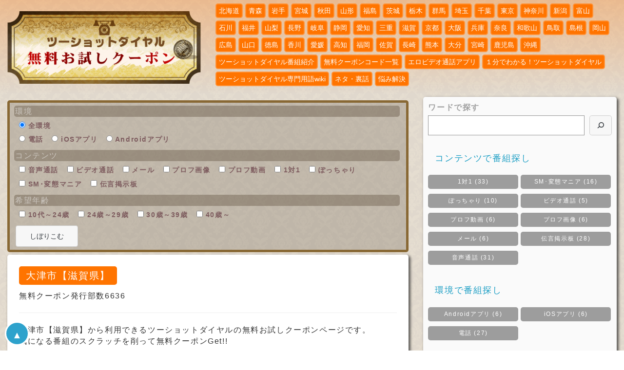

--- FILE ---
content_type: text/html; charset=UTF-8
request_url: https://two-shot-dial.com/shiga/otsushi/
body_size: 23863
content:
<!DOCTYPE html>
<html lang="ja">
<head>
    <meta charset="UTF-8" />
    	<title>大津市【滋賀県】 | ツーショットダイヤル無料お試しクーポン</title>
        <link rel="pingback" href="https://two-shot-dial.com/xmlrpc.php" />
        
<script async src="https://two-shot-dial.com/site/analyzer/tracker.js" id="lunalys" data-site="1"></script>
	<meta name="viewport" content="width=device-width, initial-scale=1.0">
    <meta name="robots" content="index, follow, max-snippet:-1, max-image-preview:large, max-video-preview:-1">
<link rel="canonical" href="https://two-shot-dial.com/shiga/otsushi/">
<meta property="og:url" content="https://two-shot-dial.com/shiga/otsushi/">
<meta property="og:site_name" content="ツーショットダイヤル無料お試しクーポン">
<meta property="og:locale" content="ja">
<meta property="og:type" content="article">
<meta property="og:title" content="大津市【滋賀県】 | ツーショットダイヤル無料お試しクーポン">
<meta name="twitter:card" content="summary">
<meta name="twitter:site" content="@GAcarlkun">
<meta name="twitter:creator" content="@GAcarlkun">
<meta name="twitter:title" content="大津市【滋賀県】 | ツーショットダイヤル無料お試しクーポン">
<link href='https://fonts.gstatic.com' crossorigin='anonymous' rel='preconnect' />
<link rel="alternate" type="application/rss+xml" title="ツーショットダイヤル無料お試しクーポン &raquo; フィード" href="https://two-shot-dial.com/feed/" />
<link rel="alternate" type="application/rss+xml" title="ツーショットダイヤル無料お試しクーポン &raquo; コメントフィード" href="https://two-shot-dial.com/comments/feed/" />
<link rel="alternate" type="application/rss+xml" title="ツーショットダイヤル無料お試しクーポン &raquo; 大津市【滋賀県】 のコメントのフィード" href="https://two-shot-dial.com/shiga/otsushi/feed/" />
<link rel='stylesheet' id='wp-block-library-css'  href='https://two-shot-dial.com/wp-includes/css/dist/block-library/style.min.css?ver=5.9.12' type='text/css' media='all' />
<style id='global-styles-inline-css' type='text/css'>
body{--wp--preset--color--black: #000000;--wp--preset--color--cyan-bluish-gray: #abb8c3;--wp--preset--color--white: #ffffff;--wp--preset--color--pale-pink: #f78da7;--wp--preset--color--vivid-red: #cf2e2e;--wp--preset--color--luminous-vivid-orange: #ff6900;--wp--preset--color--luminous-vivid-amber: #fcb900;--wp--preset--color--light-green-cyan: #7bdcb5;--wp--preset--color--vivid-green-cyan: #00d084;--wp--preset--color--pale-cyan-blue: #8ed1fc;--wp--preset--color--vivid-cyan-blue: #0693e3;--wp--preset--color--vivid-purple: #9b51e0;--wp--preset--gradient--vivid-cyan-blue-to-vivid-purple: linear-gradient(135deg,rgba(6,147,227,1) 0%,rgb(155,81,224) 100%);--wp--preset--gradient--light-green-cyan-to-vivid-green-cyan: linear-gradient(135deg,rgb(122,220,180) 0%,rgb(0,208,130) 100%);--wp--preset--gradient--luminous-vivid-amber-to-luminous-vivid-orange: linear-gradient(135deg,rgba(252,185,0,1) 0%,rgba(255,105,0,1) 100%);--wp--preset--gradient--luminous-vivid-orange-to-vivid-red: linear-gradient(135deg,rgba(255,105,0,1) 0%,rgb(207,46,46) 100%);--wp--preset--gradient--very-light-gray-to-cyan-bluish-gray: linear-gradient(135deg,rgb(238,238,238) 0%,rgb(169,184,195) 100%);--wp--preset--gradient--cool-to-warm-spectrum: linear-gradient(135deg,rgb(74,234,220) 0%,rgb(151,120,209) 20%,rgb(207,42,186) 40%,rgb(238,44,130) 60%,rgb(251,105,98) 80%,rgb(254,248,76) 100%);--wp--preset--gradient--blush-light-purple: linear-gradient(135deg,rgb(255,206,236) 0%,rgb(152,150,240) 100%);--wp--preset--gradient--blush-bordeaux: linear-gradient(135deg,rgb(254,205,165) 0%,rgb(254,45,45) 50%,rgb(107,0,62) 100%);--wp--preset--gradient--luminous-dusk: linear-gradient(135deg,rgb(255,203,112) 0%,rgb(199,81,192) 50%,rgb(65,88,208) 100%);--wp--preset--gradient--pale-ocean: linear-gradient(135deg,rgb(255,245,203) 0%,rgb(182,227,212) 50%,rgb(51,167,181) 100%);--wp--preset--gradient--electric-grass: linear-gradient(135deg,rgb(202,248,128) 0%,rgb(113,206,126) 100%);--wp--preset--gradient--midnight: linear-gradient(135deg,rgb(2,3,129) 0%,rgb(40,116,252) 100%);--wp--preset--duotone--dark-grayscale: url('#wp-duotone-dark-grayscale');--wp--preset--duotone--grayscale: url('#wp-duotone-grayscale');--wp--preset--duotone--purple-yellow: url('#wp-duotone-purple-yellow');--wp--preset--duotone--blue-red: url('#wp-duotone-blue-red');--wp--preset--duotone--midnight: url('#wp-duotone-midnight');--wp--preset--duotone--magenta-yellow: url('#wp-duotone-magenta-yellow');--wp--preset--duotone--purple-green: url('#wp-duotone-purple-green');--wp--preset--duotone--blue-orange: url('#wp-duotone-blue-orange');--wp--preset--font-size--small: 13px;--wp--preset--font-size--medium: 20px;--wp--preset--font-size--large: 36px;--wp--preset--font-size--x-large: 42px;}.has-black-color{color: var(--wp--preset--color--black) !important;}.has-cyan-bluish-gray-color{color: var(--wp--preset--color--cyan-bluish-gray) !important;}.has-white-color{color: var(--wp--preset--color--white) !important;}.has-pale-pink-color{color: var(--wp--preset--color--pale-pink) !important;}.has-vivid-red-color{color: var(--wp--preset--color--vivid-red) !important;}.has-luminous-vivid-orange-color{color: var(--wp--preset--color--luminous-vivid-orange) !important;}.has-luminous-vivid-amber-color{color: var(--wp--preset--color--luminous-vivid-amber) !important;}.has-light-green-cyan-color{color: var(--wp--preset--color--light-green-cyan) !important;}.has-vivid-green-cyan-color{color: var(--wp--preset--color--vivid-green-cyan) !important;}.has-pale-cyan-blue-color{color: var(--wp--preset--color--pale-cyan-blue) !important;}.has-vivid-cyan-blue-color{color: var(--wp--preset--color--vivid-cyan-blue) !important;}.has-vivid-purple-color{color: var(--wp--preset--color--vivid-purple) !important;}.has-black-background-color{background-color: var(--wp--preset--color--black) !important;}.has-cyan-bluish-gray-background-color{background-color: var(--wp--preset--color--cyan-bluish-gray) !important;}.has-white-background-color{background-color: var(--wp--preset--color--white) !important;}.has-pale-pink-background-color{background-color: var(--wp--preset--color--pale-pink) !important;}.has-vivid-red-background-color{background-color: var(--wp--preset--color--vivid-red) !important;}.has-luminous-vivid-orange-background-color{background-color: var(--wp--preset--color--luminous-vivid-orange) !important;}.has-luminous-vivid-amber-background-color{background-color: var(--wp--preset--color--luminous-vivid-amber) !important;}.has-light-green-cyan-background-color{background-color: var(--wp--preset--color--light-green-cyan) !important;}.has-vivid-green-cyan-background-color{background-color: var(--wp--preset--color--vivid-green-cyan) !important;}.has-pale-cyan-blue-background-color{background-color: var(--wp--preset--color--pale-cyan-blue) !important;}.has-vivid-cyan-blue-background-color{background-color: var(--wp--preset--color--vivid-cyan-blue) !important;}.has-vivid-purple-background-color{background-color: var(--wp--preset--color--vivid-purple) !important;}.has-black-border-color{border-color: var(--wp--preset--color--black) !important;}.has-cyan-bluish-gray-border-color{border-color: var(--wp--preset--color--cyan-bluish-gray) !important;}.has-white-border-color{border-color: var(--wp--preset--color--white) !important;}.has-pale-pink-border-color{border-color: var(--wp--preset--color--pale-pink) !important;}.has-vivid-red-border-color{border-color: var(--wp--preset--color--vivid-red) !important;}.has-luminous-vivid-orange-border-color{border-color: var(--wp--preset--color--luminous-vivid-orange) !important;}.has-luminous-vivid-amber-border-color{border-color: var(--wp--preset--color--luminous-vivid-amber) !important;}.has-light-green-cyan-border-color{border-color: var(--wp--preset--color--light-green-cyan) !important;}.has-vivid-green-cyan-border-color{border-color: var(--wp--preset--color--vivid-green-cyan) !important;}.has-pale-cyan-blue-border-color{border-color: var(--wp--preset--color--pale-cyan-blue) !important;}.has-vivid-cyan-blue-border-color{border-color: var(--wp--preset--color--vivid-cyan-blue) !important;}.has-vivid-purple-border-color{border-color: var(--wp--preset--color--vivid-purple) !important;}.has-vivid-cyan-blue-to-vivid-purple-gradient-background{background: var(--wp--preset--gradient--vivid-cyan-blue-to-vivid-purple) !important;}.has-light-green-cyan-to-vivid-green-cyan-gradient-background{background: var(--wp--preset--gradient--light-green-cyan-to-vivid-green-cyan) !important;}.has-luminous-vivid-amber-to-luminous-vivid-orange-gradient-background{background: var(--wp--preset--gradient--luminous-vivid-amber-to-luminous-vivid-orange) !important;}.has-luminous-vivid-orange-to-vivid-red-gradient-background{background: var(--wp--preset--gradient--luminous-vivid-orange-to-vivid-red) !important;}.has-very-light-gray-to-cyan-bluish-gray-gradient-background{background: var(--wp--preset--gradient--very-light-gray-to-cyan-bluish-gray) !important;}.has-cool-to-warm-spectrum-gradient-background{background: var(--wp--preset--gradient--cool-to-warm-spectrum) !important;}.has-blush-light-purple-gradient-background{background: var(--wp--preset--gradient--blush-light-purple) !important;}.has-blush-bordeaux-gradient-background{background: var(--wp--preset--gradient--blush-bordeaux) !important;}.has-luminous-dusk-gradient-background{background: var(--wp--preset--gradient--luminous-dusk) !important;}.has-pale-ocean-gradient-background{background: var(--wp--preset--gradient--pale-ocean) !important;}.has-electric-grass-gradient-background{background: var(--wp--preset--gradient--electric-grass) !important;}.has-midnight-gradient-background{background: var(--wp--preset--gradient--midnight) !important;}.has-small-font-size{font-size: var(--wp--preset--font-size--small) !important;}.has-medium-font-size{font-size: var(--wp--preset--font-size--medium) !important;}.has-large-font-size{font-size: var(--wp--preset--font-size--large) !important;}.has-x-large-font-size{font-size: var(--wp--preset--font-size--x-large) !important;}
</style>
<link rel='stylesheet' id='titan-adminbar-styles-css'  href='https://two-shot-dial.com/wp-content/plugins/anti-spam/assets/css/admin-bar.css?ver=7.3.5' type='text/css' media='all' />
<link rel='stylesheet' id='contact-form-7-css'  href='https://two-shot-dial.com/wp-content/plugins/contact-form-7/includes/css/styles.css?ver=5.6.4' type='text/css' media='all' />
<link rel='stylesheet' id='pz-linkcard-css'  href='//two-shot-dial.com/wp-content/uploads/pz-linkcard/style.css?ver=2.5.5.1' type='text/css' media='all' />
<link rel='stylesheet' id='searchandfilter-css'  href='https://two-shot-dial.com/wp-content/plugins/search-filter/style.css?ver=1' type='text/css' media='all' />
<link rel='stylesheet' id='default-icon-styles-css'  href='https://two-shot-dial.com/wp-content/plugins/svg-vector-icon-plugin/public/../admin/css/wordpress-svg-icon-plugin-style.min.css?ver=5.9.12' type='text/css' media='all' />
<link rel='stylesheet' id='toc-screen-css'  href='https://two-shot-dial.com/wp-content/plugins/table-of-contents-plus/screen.min.css?ver=2411.1' type='text/css' media='all' />
<link rel='stylesheet' id='bootstrap-theme-css'  href='https://two-shot-dial.com/wp-content/themes/coupon/css/bootstrap-theme.min.css?ver=5.9.12' type='text/css' media='all' />
<link rel='stylesheet' id='bootstrap-css'  href='https://two-shot-dial.com/wp-content/themes/coupon/css/bootstrap.min.css?ver=5.9.12' type='text/css' media='all' />
<link rel='stylesheet' id='slicknav-css'  href='https://two-shot-dial.com/wp-content/themes/coupon/css/slicknav.css?ver=5.9.12' type='text/css' media='all' />
<link rel='stylesheet' id='elegant-font-css'  href='https://two-shot-dial.com/wp-content/themes/coupon/fonts/elegant_font/HTML_CSS/style.css?ver=5.9.12' type='text/css' media='all' />
<link rel='stylesheet' id='style-css'  href='https://two-shot-dial.com/wp-content/themes/coupon/style.css?ver=5.9.12' type='text/css' media='all' />
<script type='text/javascript' src='https://two-shot-dial.com/wp-includes/js/jquery/jquery.min.js?ver=3.6.0' id='jquery-core-js'></script>
<script type='text/javascript' src='https://two-shot-dial.com/wp-includes/js/jquery/jquery-migrate.min.js?ver=3.3.2' id='jquery-migrate-js'></script>
<link rel="https://api.w.org/" href="https://two-shot-dial.com/wp-json/" /><link rel="alternate" type="application/json" href="https://two-shot-dial.com/wp-json/wp/v2/posts/1444" /><link rel="EditURI" type="application/rsd+xml" title="RSD" href="https://two-shot-dial.com/xmlrpc.php?rsd" />
<link rel="wlwmanifest" type="application/wlwmanifest+xml" href="https://two-shot-dial.com/wp-includes/wlwmanifest.xml" /> 
<meta name="generator" content="WordPress 5.9.12" />
<link rel='shortlink' href='https://two-shot-dial.com/?p=1444' />
<link rel="alternate" type="application/json+oembed" href="https://two-shot-dial.com/wp-json/oembed/1.0/embed?url=https%3A%2F%2Ftwo-shot-dial.com%2Fshiga%2Fotsushi%2F" />
<link rel="alternate" type="text/xml+oembed" href="https://two-shot-dial.com/wp-json/oembed/1.0/embed?url=https%3A%2F%2Ftwo-shot-dial.com%2Fshiga%2Fotsushi%2F&#038;format=xml" />
<!-- Favicon Rotator -->
<link rel="shortcut icon" href="https://two-shot-dial.com/wp-content/uploads/2020/08/favi.png" />
<link rel="apple-touch-icon-precomposed" href="https://two-shot-dial.com/wp-content/uploads/2020/08/favicon-touch.png" />
<!-- End Favicon Rotator -->
<!--[if lt IE 9]><script src="https://two-shot-dial.com/wp-content/themes/coupon/js/html5shiv.js"></script><![endif]--><style type="text/css">.recentcomments a{display:inline !important;padding:0 !important;margin:0 !important;}</style><style type="text/css" id="custom-background-css">
body.custom-background { background-color: #ffffff; background-image: url('https://two-shot-dial.com/wp-content/uploads/2015/12/bg2.png'); background-repeat: repeat; background-position: top left; background-attachment: scroll; }
</style>
		<style type="text/css" id="wp-custom-css">
			/*
ここに独自の CSS を追加することができます。

詳しくは上のヘルプアイコンをクリックしてください。
*/

/*input[type="submit"] {
  -webkit-appearance: none;
  border-radius: 0;
}*/

.anchor{
    display: block;
    padding-top: 70px;
    margin-top: -70px;
}

.searchandfilter input[type="submit"] {
  -webkit-appearance: none !important;
	border-radius: 2 !important;
	background:#f7f7f7 !important;
	border:1px solid #ccc !important;
	padding:0.8em 2em !important;
	color: #32373c !important;
}

input::placeholder {
  color: #ddcccc !important;
}

input[type="submit"] {
	color:#333;
	background-image: linear-gradient(0deg, #a7d9f5, #eaf6fd);    border: 1px solid #3c7fb1;
   border-radius: 0.3em;
}

button {
	color:#333;
	background-image: linear-gradient(0deg, #a7d9f5, #eaf6fd);    border: 1px solid #3c7fb1;
   border-radius: 0.3em;
}

.sort_current {
	color:#ff0000;
	background:#fff;
  border: 1px solid #aaa;
}


:target {
  padding-top: 100px;
  margin-top: -100px;
}
@font-face {
  font-family: "Yu Gothic";
  src: local("Yu Gothic Medium");
  font-weight: 100;
}
@font-face {
  font-family: "Yu Gothic";
  src: local("Yu Gothic Medium");
  font-weight: 200;
}
@font-face {
  font-family: "Yu Gothic";
  src: local("Yu Gothic Medium");
  font-weight: 300;
}
@font-face {
  font-family: "Yu Gothic";
  src: local("Yu Gothic Medium");
  font-weight: 400;
}
@font-face {
  font-family: "Yu Gothic";
  src: local("Yu Gothic Bold");
  font-weight: bold;
}
@font-face {
  font-family: "Helvetica Neue";
  src: local("Helvetica Neue Regular");
  font-weight: 100;
}
@font-face {
  font-family: "Helvetica Neue";
  src: local("Helvetica Neue Regular");
  font-weight: 200;
}

@media all and (-ms-high-contrast: none)  {
  html {
    font-family: Verdana, Meiryo, sans-serif;
  }
}
@media all and (-ms-high-contrast: active) {
  html {
    font-family: Verdana, Meiryo, sans-serif;
  }
}
body {
text-align: initial;
	font-family: "Helvetica Neue",Arial,"Hiragino Kaku Gothic ProN","Hiragino Sans",Meiryo,sans-serif;

	-webkit-font-smoothing: antialiased;
	-moz-font-smoothing: antialiased;
	-ms-font-smoothing: antialiased;
	-o-font-smoothing: antialiased;
/*	filter: sepia(10%);*/
}

.container {

}

#header-top {
	display: block;
	width: 100%;
/*	background: linear-gradient(to bottom right,rgba(255,255,255,.9),rgba(255,116,0,.3)), url(/img/logo-bg.png);
	background: linear-gradient(to bottom right,rgba(255,255,255,.9),rgba(255,116,0,.3));*/
	background: linear-gradient(to bottom,rgba(255,116,0,.3),rgba(255,255,255,0));
	background-repeat: no-repeat;
	background-position: 50% 50%;
}

.bangumi-top-image img{
	box-shadow: 1px 1px 6px;
/*		filter: drop-shadow(2px 2px 3px rgba(0,0,0,0.5));
*/
}

.searchandfilter{
	text-align: left !important;
	border-radius: 5px !important;
	border: thick solid #886834 !important;
	background-color:rgba(63,46,29,0.2) !important;
	margin: 0px 0px 7px 0px !important;
	padding: 0px 0px 0px 5px !important;
			font-size: 14px !important;
}

.searchandfilter p{
	padding:0px !important;
	margin:0px !important;
}

.searchandfilter h4 {
	margin: 0px -3px !important;
	font-size: 16px !important;
	color:rgba(255,255,255,0.5) !important;
	background-color:rgba(63,46,29,0.3) !important;
	padding:2px !important;
	border-radius: 5px !important;
}

.searchandfilter ul{
	display:block !important;
	color:rgba(60,0,20,0.5) !important;
	margin: 0px 0px 0px 1px !important;
}
.searchandfilter li{
	list-style: none !important;
	margin: 1px 1px 1px 1px !important;
}
.searchandfilter ul li:not([class]){
	display:block !important;
}

.searchandfilter{
	margin: 7px 0px 5px 0px !important;
	padding: 0px 0px 0px 5px !important;
	font-size: 14px !important;
}


.widget-area .searchandfilter li, .widget-area .searchandfilter p{
	display:block !important;
}



.btn01 {
	background: -moz-linear-gradient(top,#0099CC 0%,#006699);
	background: -webkit-gradient(linear, left top, left bottom, from(#0099CC), to(#006699));
	border: 2px solid #FFF;
	color: #FFF;
	border-radius: 5px;
	-moz-box-shadow: 1px 1px 1px rgba(000,000,000,0.3);
	-webkit-box-shadow: 1px 1px 1px rgba(000,000,000,0.3);
	text-shadow: 0px 0px 3px rgba(0,0,0,0.5);
	width: 100px;
	padding: 10px 0;
}

.button-link {
  display: inline-block;
  text-align: center;
  border-width: 1px;
  border-style: solid;
  text-transform: uppercase;
  text-decoration: none;
  line-height: 1.1;
  font-weight: normal;
  font-family: sans-serif;
  color: #FFFFFF;
  font-size: 12px;
  background-color: #73B10E;
  background-image: -webkit-linear-gradient(top, #76b60e 0%, #86c028 48%, #73B10E 49%, #73B10E 82%, #84cb10 100%);
  background-image: -moz-linear-gradient(top, #76b60e 0%, #86c028 48%, #73B10E 49%, #73B10E 82%, #84cb10 100%);
  background-image: -o-linear-gradient(top, #76b60e 0%, #86c028 48%, #73B10E 49%, #73B10E 82%, #84cb10 100%);
  background-image: linear-gradient(top, #76b60e 0%, #86c028 48%, #73B10E 49%, #73B10E 82%, #84cb10 100%);
  border-color: hsl(83, 29%, 37%);
  -webkit-box-shadow: inset 0 0 1px 1px #95e512, 0 0 1px 3px rgba(0, 0, 0, 0.15);
  -moz-box-shadow: inset 0 0 1px 1px #95e512, 0 0 1px 3px rgba(0, 0, 0, 0.15);
  box-shadow: inset 0 0 1px 1px #95e512, 0 0 1px 3px rgba(0, 0, 0, 0.15);
  -webkit-text-shadow: 1px 1px 1px #365207;
  -moz-text-shadow: 1px 1px 1px #365207;
  -o-text-shadow: 1px 1px 1px #365207;
  text-shadow: 1px 1px 1px #365207;
  border-radius: 5px;
  padding: 7.199999999999999px 18px 7.199999999999999px 18px;
}

.button-link strong {
  letter-spacing: 1px;
  font-size: 22px;
}

.button-link:hover {
  color: #FFFFFF;
  background-color: #7cbf0f;
  background-image: -webkit-linear-gradient(top, #7fc40f 0%, #8fcc2b 48%, #7cbf0f 49%, #7cbf0f 82%, #8dd911 100%);
  background-image: -moz-linear-gradient(top, #7fc40f 0%, #8fcc2b 48%, #7cbf0f 49%, #7cbf0f 82%, #8dd911 100%);
  background-image: -o-linear-gradient(top, #7fc40f 0%, #8fcc2b 48%, #7cbf0f 49%, #7cbf0f 82%, #8dd911 100%);
  background-image: linear-gradient(top, #7fc40f 0%, #8fcc2b 48%, #7cbf0f 49%, #7cbf0f 82%, #8dd911 100%);
  border-color: hsl(83, 28%, 36%);
  -webkit-box-shadow: inset 0 0 1px 1px #9eed1e, 0 0 1px 3px rgba(0, 0, 0, 0.15);
  -moz-box-shadow: inset 0 0 1px 1px #9eed1e, 0 0 1px 3px rgba(0, 0, 0, 0.15);
  box-shadow: inset 0 0 1px 1px #9eed1e, 0 0 1px 3px rgba(0, 0, 0, 0.15);
  -webkit-text-shadow: 1px 1px 1px #3f6008;
  -moz-text-shadow: 1px 1px 1px #3f6008;
  -o-text-shadow: 1px 1px 1px #3f6008;
  text-shadow: 1px 1px 1px #3f6008;
}

.button-link:active {
  color: #FFFFFF;
  background-color: #6aa30d;
  background-image: -webkit-linear-gradient(top, #649a0c 0%, #73B10E 100%);
  background-image: -moz-linear-gradient(top, #649a0c 0%, #73B10E 100%);
  background-image: -o-linear-gradient(top, #649a0c 0%, #73B10E 100%);
  background-image: linear-gradient(top, #649a0c 0%, #73B10E 100%);
  padding: 8.2px 18px 6.199999999999999px 18px;
}

.button-link-filter {
  width: 310px;
  height: auto;
	margin: 7px 0px 0px 0px;
  display: block;
  text-align: center;
  border-width: 1px;
  border-style: solid;
  text-transform: uppercase;
  text-decoration: none;
  line-height: 1.1;
  font-weight: normal;
  font-family: sans-serif;
  color: #FFFFFF;
  font-size: 12px;
  background-color: #4F4F4F;
  background-image: -webkit-linear-gradient(top, #525252 0%, #636363 48%, #4F4F4F 49%, #4F4F4F 82%, #5d5d5d 100%);
  background-image: -moz-linear-gradient(top, #525252 0%, #636363 48%, #4F4F4F 49%, #4F4F4F 82%, #5d5d5d 100%);
  background-image: -o-linear-gradient(top, #525252 0%, #636363 48%, #4F4F4F 49%, #4F4F4F 82%, #5d5d5d 100%);
  background-image: linear-gradient(top, #525252 0%, #636363 48%, #4F4F4F 49%, #4F4F4F 82%, #5d5d5d 100%);
  border-color: hsl(0, 0%, 31%);
  -webkit-box-shadow: inset 0 0 1px 1px #787878, 0 0 1px 3px rgba(0, 0, 0, 0.15);
  -moz-box-shadow: inset 0 0 1px 1px #787878, 0 0 1px 3px rgba(0, 0, 0, 0.15);
  box-shadow: inset 0 0 1px 1px #787878, 0 0 1px 3px rgba(0, 0, 0, 0.15);
  -webkit-text-shadow: 1px 1px 1px #1c1c1c;
  -moz-text-shadow: 1px 1px 1px #1c1c1c;
  -o-text-shadow: 1px 1px 1px #1c1c1c;
  text-shadow: 1px 1px 1px #1c1c1c;
  -webkit-border-radius: 5px;
  -moz-border-radius: 5px;
  border-radius: 5px;
  padding: 7.199999999999999px 18px 7.199999999999999px 18px;
}

.button-link-filter strong {
  letter-spacing: 1px;
  font-size: 22px;
}

.button-link-filter:hover {
  color: #FFFFFF;
  background-color: #575757;
  background-image: -webkit-linear-gradient(top, #5a5a5a 0%, #6b6b6b 48%, #575757 49%, #575757 82%, #656565 100%);
  background-image: -moz-linear-gradient(top, #5a5a5a 0%, #6b6b6b 48%, #575757 49%, #575757 82%, #656565 100%);
  background-image: -o-linear-gradient(top, #5a5a5a 0%, #6b6b6b 48%, #575757 49%, #575757 82%, #656565 100%);
  background-image: linear-gradient(top, #5a5a5a 0%, #6b6b6b 48%, #575757 49%, #575757 82%, #656565 100%);
  border-color: hsl(0, 0%, 34%);
  -webkit-box-shadow: inset 0 0 1px 1px #7d7d7d, 0 0 1px 3px rgba(0, 0, 0, 0.15);
  -moz-box-shadow: inset 0 0 1px 1px #7d7d7d, 0 0 1px 3px rgba(0, 0, 0, 0.15);
  box-shadow: inset 0 0 1px 1px #7d7d7d, 0 0 1px 3px rgba(0, 0, 0, 0.15);
  -webkit-text-shadow: 1px 1px 1px #242424;
  -moz-text-shadow: 1px 1px 1px #242424;
  -o-text-shadow: 1px 1px 1px #242424;
  text-shadow: 1px 1px 1px #242424;
}

.button-link-filter:active {
  color: #FFFFFF;
  background-color: #474747;
  background-image: -webkit-linear-gradient(top, #424242 0%, #4F4F4F 100%);
  background-image: -moz-linear-gradient(top, #424242 0%, #4F4F4F 100%);
  background-image: -o-linear-gradient(top, #424242 0%, #4F4F4F 100%);
  background-image: linear-gradient(top, #424242 0%, #4F4F4F 100%);
  padding: 8.2px 18px 6.199999999999999px 18px;
}



.img-responsive {
	margin-top: 15px;
	margin-bottom: -15px;
	width: 380px;
	height: auto;
}
blockquote {
	font-size: 16px;
	color: #333399;
}

li {
	margin-left: 15px;
}

ol li {
	margin-left: 20px;
}

.sample-voice {
	display: inline-block;
/*	background: #e2edfb;*/
	background: #cac2ae;
	padding: 7px 10px;
	border-radius: 5px;
	width:100%;
}

.alignnone {
	margin: 0;
}

.quickmenu {
	display: inline-block;
	margin-left: 7px;
	padding: 7px 24px 7px 7px;
	border-radius: 5px;
	font-size: 14px;
	background: #fff4ea;
	border: 1px solid #ff9339;
	line-height: 24px;
	text-align: left;
}

.quickmenu .box {
	display: -moz-inline-box;
/*for Firefox 2*/
	display: inline-block;
/*for modern*/
}

.quickmenu a {
/*	text-shadow: 1px 1px 1px #91b3cf;*/
/*	text-shadow: 1px 1px 2px #aaa;*/
	font-size: 16px;
	text-decoration: underline;
	line-height: 24px;
}

.wp-post-image {
	border-radius: 5px;
}


#kt-main {
	font-size: 16px;
	letter-spacing: 0.1em;
	width: 100%;
	margin-top: 5px;

}

.widget {
    font-size: 16px;
}
#nav_menu-2 {
    font-size: 24px;
}

#kt-main h1 {
	display: inline-block;
	font-size: 20px;
	background: #ff7400;
	padding: 7px 14px;
	border-radius: 5px;
/*
	display: inline;
	display: block;
*/
}

/*#kt-main h1:after {
	content: "\A";
	white-space: pre;
}*/
#kt-main h1 a {
	color: #fff;
}

.tiiki-kinrin {
	display: inline-block;
	font-size: 12px;
	background: #fff;
	border-style: solid;
	border-color: #ff7400;
	padding: 2px 4px 0;
	border-radius: 5px;
}

.coupon-issued {
	display: inline-block;
	font-size: 12px;
	padding: 2px 4px 0;
}

#display-sp {
	display:none;
}

#kt-main-nav {
	padding-top: 7px;
	font-size: 14px;
}

#kt-main-nav ul {
	padding: 0;
	list-style: none;
	line-height: 20px;
	float: right;
}

#kt-main-nav ul li {
	float: left;
	position: relative;
	margin-left: 0;
	margin-right: 5px;
	margin-bottom: 5px;
	border: solid 2px #ff9339;
	background: #ff7400;
	border-radius: 5px;
}

#kt-main-nav ul li a {
	color: #fff;
	padding: 3px 5px;
/*	font-weight: bold;*/
}

#kt-main-nav ul li:hover > .sub-menu {
	display: inline-block;
	position: absolute;
	top: auto;
	left: auto;
	z-index: 10000;
}

.kt-article {
	margin-top: 0px;
	box-shadow: 3px 3px 5px 1px rgba(50, 50, 50, 0.75);
	border: solid 0px #ff9339;
	background: #fff;
	padding: 1px 24px 4px;
	border-radius: 5px;
}

.kt-article-divider {
	border-top: 0px dashed #d7d7d7;
	text-align: initial;
	margin-top: 1em;
	margin-bottom: 1em;
}

.kt-sidebar {
	margin-top: 0px;
	border-radius: 5px;
}

.tagcloud a {
	border-radius: 5px;
}

.kt-article-tags {
	margin-top: 0px;
	margin-bottom: 10px;
	text-align: left;
}

.kt-article-tags a{
	display: inline-block;
	font-size: 12px;
	padding: 0px 2px 1px 2px;
	margin-left: 0px;
	margin-right: 2px;
	margin-bottom: 2px;
	border-radius: 5px;
	color: #fff;
}

.kt-article-tags .ostag{
	background-color:#e5ffe5;
	width:100%;
	padding: 5px;
	border-radius: 5px;

}

.kt-article-tags .ostag a{
	border: solid 2px #95dbb4;
	background: #3CB371;
}

.kt-article-tags .contenttag{
	background-color:#ffffef;
	width:100%;
	padding: 5px;
	border-radius: 5px;
}

.kt-article-tags .contenttag a{
	border: solid 2px #e1c273;
	background: #DAA520;
}

.kt-article-tags .agetag{
	background-color:#fff4f9;
	width:100%;
	padding: 5px;
	border-radius: 5px;
}

.kt-article-tags .agetag a{
	border: solid 2px #ffc0ea;
	background: #FF66CC;
}

.kijitag a{
	border: solid 2px #ccc;
	background: #aaa;
}


.kt-article-tags .tags-cat{
	display: table-cell;
	vertical-align: middle;	
	font-size:14px;
	width:100px;
}
.kt-article-tags .tags-list{
	display: table-cell;
	font-size:14px;
	width:auto;
}

.kt-article-tags .tags-table{
	display: table;
}

.tags-flex{
	display: flex;
}

.tags-flex .kt-article-tags {
	margin: 15px 0px 0px 10px;
	text-align: left;
}

.tags-flex .img-responsive {
	min-width:380px;
}

.tags-flex .kt-article-tags .tags-cat{
	font-size:12px;
}
.tags-flex .kt-article-tags a{
	font-size: 12px;
}

.btn {
	display: inline-block;
	margin-bottom: 0;
	font-weight: normal;
	text-align: center;
	vertical-align: middle;
	cursor: pointer;
	background-image: none;
	border: 1px solid transparent;
	white-space: nowrap;
	padding: 3px 5px;
	font-size: 16px;
/*	line-height: .85;*/
	border-radius: 5px;
}

.btn-primary-box {
	padding: 0;
	margin: 0 10px 10px 0;
	text-align: right;
}

.btn-primary {
	padding: 0px;
	width: 150px;
	height: 50px;
	line-height: 47px;
	/* 	line-height: 30px;
	height-3px*/
}

.col-md-12 {
	font-size: 16px;
}

.col-md-12:before {
/*	content: "▼";*/
}

.cp-ichiran {
	display: inline-block;
	width: 100%;
	color: #fff;
	border: 0 solid transparent;
	background: #dd2e44;
	padding: 3px 5px;
	font-size: 14px;
}

.cp-ichiran:before {
	content:'☎ ';
}

.cp-ichiran-main em{
	font-size: 18pt;
	color: #800000;
}

h2 {
	color: #fff;
	font-size: 18px;
	background: #ff9339;
	padding: 7px 14px;
	border-radius: 5px;
}

h3 {

	font-size: 18px;
	padding: 7px 14px;
	border-radius: 5px;
}

.hr-cp {
	padding: 0;
	border: none;
	border-top: medium double #333;
	color: #333;
	text-align: center;
}

.hr-cp:after {
	content: "§";
	display: inline-block;
	position: relative;
	top: -.7em;
	font-size: 1em;
	padding: 0 .25em;
	background: white;
}

.page_top {
	position: fixed;
	bottom: 10px;
	left: 10px;
	width: 50px;
	height: 50px;
	border-radius: 50%;
	color: #fff;
	font-size: 20px;
	text-decoration: none;
	background: #2EA2CC;
	border: 3px solid #ffffff;
	text-align: center;
	line-height: 50px;
}

.bangou-nav {
	padding-top: 18px;
	font-size: 14px;
	text-align: left;
}

.bangou-nav ul {
	padding: 0;
	list-style: none;
	line-height: 30px;
}

.bangou-nav ul li {
	font-size: 20px;
	display: inline-block;
	margin-left: 5px;
	margin-right: 5px;
	margin-bottom: 5px;
	padding: 3px 7px;
	border: solid 2px #ff9339;
	background: #ff7400;
	border-radius: 5px;
}

.bangou-nav ul li a {
	color: #fff;
/*	font-weight: bold;*/
}

.scratchpad {
/*	vertical-align: top;
	text-align: left;
	background-position: left top;*/
	background-position: left top;
	width: 210px;
	height: 70px;
	border: solid 0;
	position:relative;
	overflow:hidden;
}
 
.scratchpad:after {
	content:"";
	height:100%;
	width:30px;
	position:absolute;
	top:-180px;
	left:0;
	background-color: #fff;
	opacity:0;
	-webkit-transform: rotate(25deg);
	-webkit-animation: scratchref 6s ease-in-out infinite;
}
 
@keyframes scratchref {
	0% { -webkit-transform: scale(0) rotate(25deg); opacity: 0; }
	80% { -webkit-transform: scale(0) rotate(25deg); opacity: 0.1; }
	81% { -webkit-transform: scale(4) rotate(25deg); opacity: 0.3; }
	100% { -webkit-transform: scale(50) rotate(25deg); opacity: 0; }
}


.scratchpad p {
	display: none;
}

.bangumitag {
	font-size: 14px;
	color: #bd8f3e;
}

.comment-form-email label::after {
	content: "(非公開)";
	font-size: 12px;
}

p.comment-form-email {
	width: 40%;
}

p.comment-form-author input[type="text"],
p.comment-form-email input[type="text"],
p.comment-form-url input[type="text"] {
	padding: 5px 10px;
	background: #ffffff;
	color: #000;
	border-top: 1px solid #dddddd;
	border-left: 1px solid #dddddd;
	border-right: 1px solid #dddddd;
	border-bottom: 1px solid #dddddd;
}

.comment-author .fn {
	color: #7f8c8c;
	font-weight: bold;
	display: block;
	font-size: 15px;
	margin-top: 0;
	padding-left: 14px;
	width: auto;
}

.comment-body p {
	background: transparent none no-repeat 0 0;
	background-color: rgba(255,255,255,0.4);
	border-radius: 5px;
}

.comment-list .children .comment-body p {
	background: transparent none no-repeat 0 0;
	background-color: rgba(235,235,255,0.4);
	border-radius: 5px;
}

.comment-list .children {
	margin-top: -20px;
}

.comment-author.vcard {
	width: auto;
	display: block;
}

.commentmetadata {
	width: auto;
	display: block;
	margin-left: 10px;
}

p.comment-form-url,p.form-allowed-tags {
	display: none;
}

.comment-list .reply {
	margin: 1px 0 10px;
}

.comments-title {
	color:#fff;
}

 .col-md-8 h3{
	margin:  0;                 		font-size:  24px;
	position:  relative;
	font-weight:  normal;        		display:  inline-block;
	padding-top: 40px;
	padding-left: 20px;
	padding-bottom: 20px;
}



/*@media (max-width: 500px) {
	.sample-voice {
		display: inline-block;
		background: #cac2ae;
		padding: 7px 10px;
		border-radius: 5px;
	}
	
}*/
/* モーダルウィンドウ */
.modal-content {
	width: 95%;
	margin: 0;
	padding: 5px 0px;
	border: 2px solid #7e9d4c;
	background: #e6fdbf;
	position: fixed;
	display: none;
  border-radius: 5px;
	z-index: 2;
	text-align: center;
}

#modal-overlay {
	z-index: 1;
	display: none;
	position: fixed;
	top: 0;
	left: 0;
	width: 100%;
	height: 120%;
	background-color:
	rgba(0,0,0,0.75);
}

#modal-close{
	display:inline-block;
	width:100%;
	padding:10px 0px;
	margin: 0px 0px;
	color:#fff;
	background-color: #7e9d4c;
	text-align: center;
	
}

.nextlink {
	font-size: 16px;
	margin: 5px;
	padding: 10px;
	background: #000;
	color:#fff;
	border-radius: 5px;
}

.search-title {
	display: inline-block;
	font-weight: bold;
	color:#ff7400;
	font-size: 18px;
	background: #fff;
	padding: 4px 6px;
	margin-bottom: 5px;
	border: 2px solid #ff7400;
	border-radius: 5px;

}

.cat-title {
	display: inline-block;
	position: absolute;
	font-weight: bold;
	color:#ff7400;
	font-size: 14px;
	background: #fff;
	padding: 1px 6px;
	margin: 6px 0px 0px -5px;
	border: 2px solid #ff7400;
	border-radius: 5px;

}

.list-title {
	color:#764c23;
}
.naviotameshi-l {
	display:inline-block;
	vertical-align:middle;
	width:50px;
	height:auto;
}
.naviotameshi-r {
	font-size: 10pt;
	display:inline-block;
	vertical-align:middle;
	width:75%; height:auto;
	margin:7px;
}

.graph-line{
	width: 100%;
}

.graph-line ul li{
	list-style:none;
	font-size: 10pt;
	background-image: url('/wp-content/uploads/usrftp/img/graph.jpg');
	background-repeat: no-repeat;
	background-size: 100% 100%;
	margin:7px;
}

.box-orange {
	display: inline-block;
	margin-left: 7px;
	padding: 7px 24px 7px 7px;
	border-radius: 5px;
	font-size: 14px;
	border: 1px solid #ff9339;
	line-height: 24px;
	text-align: left;
}

.widget_tag_cloud .tagcloud a{
font-size: 12px !important; /*件数によって文字サイズ変わるのを固定*/
padding:6px;
text-decoration:none;
color:#fff;
display:inline-block;
width:49%;
text-align:center;
background:#9d9d9d;
border-radius:5px;
border: none;
margin-bottom:5px;
}
/*ホバー色*/
.widget_tag_cloud .tagcloud a:hover{
background:#fb8a8a;
}


/*googleMAPレスポンシブサイズ*/
.gmap {
	position: relative;
	max-width: 100%;
	padding-top: 75%;
}
 
.gmap iframe,
.gmapr object,
.gmap embed {
	position: absolute;
	top: 0;
	left: 0;
	width: 100% !important;
	height: 100% !important;
}

/*YouTubeレスポンシブサイズ*/
.youtube {
    position: relative;
    max-width: 100%;
    padding-top: 56.25%;
}
.youtube iframe {
    position: absolute;
    top: 0;
    right: 0;
    width: 100%;
    height: 100%;
}

/* 日本地図DOM */
.japan_map{
    position: relative;
    box-sizing: border-box;
    margin: 0 auto;
    display: table;
}
/* 日本地図画像（スマホ対応用） */
.japan_map img{
    max-width: 100%;
    height: auto;
    border: 0;
    -webkit-backface-visibility: hidden;
}
/* 日本地図ボタン */
.japan_map .area_btn{
    position: absolute;
    z-index: 1;
    box-sizing: border-box;
    cursor: pointer;
    border: 3px solid #fff;
    border-radius: 5px;
    background-color: #ff9339;
    padding: 0.2em auto;
    font-weight: bold;
    text-align: center;
    white-space: nowrap;
    color: #fff;
    font-size: 1.3vmax;
	  box-shadow: 2px 2px 3px 2px rgba(0,0,0,0.4);
    overflow: hidden;
}

.japan_map .area_btn::before {
    position: absolute;
    content: '';
    display: inline-block;
    top: 380px;
    left: 0;
    width: 500px;
    height: 100%;
    background-color: #fff;
    animation: btn-ani 3s ease-in-out infinite;
}
@-webkit-keyframes btn-ani {
    0% { -webkit-transform: scale(0) rotate(45deg); opacity: 0; }
    0% { -webkit-transform: scale(0) rotate(45deg); opacity: 0.5; }
    81% { -webkit-transform: scale(4) rotate(45deg); opacity: 1; }
    100% { -webkit-transform: scale(100) rotate(45deg); opacity: 0; }
}


/* ボタン配置（使用する日本地図画像により微調整） */
.japan_map .area_btn.area1{
    top: 30%;
    right: 0;
    width: 33%;
    min-width: 110px;
}
.japan_map .area_btn.area2{
    top: 65%;
    right: 8%;
    width: 15%;
    min-width: 45px;
}
.japan_map .area_btn.area3{
    top: 56%;
    right: 27.5%;
    width: 15%;
    min-width: 45px;
}
.japan_map .area_btn.area4{
    top: 70%;
    right: 42%;
    width: 15%;
    min-width: 45px;
}
.japan_map .area_btn.area5{
    top: 52%;
    left: 18%;
    width: 30%;
    min-width: 92px;
}
.japan_map .area_btn.area6{
    top: 70%;
    left: 0;
    width: 30%;
    min-width: 92px;
}
/* オーバーレイ */
.japan_map .area_overlay{
    display: none;
    position: fixed;
    z-index: 1;
    top: 0;
    left: 0;
    min-width: 100%;
    min-height: 100%;
    width: auto;
    height: auto;
    background-color: #111;
    opacity: 0.7;
    cursor: pointer;
}

/* 選択前は表示を隠す */
.japan_map .pref_area{
    display: none;
}

/* 地域毎の都道府県リスト */
.japan_map .pref_list{
    position: absolute;
    top: 50%;
    left: 50%;
    transform: translateY(-50%) translateX(-50%);
    -webkit-transform: translateY(-50%) translateX(-50%);
    z-index: 3;
    box-sizing: border-box;
    display: -webkit-flex;
    display: flex;
    -webkit-flex-wrap: wrap;
    flex-wrap: wrap;
    width: 90%;
	  box-shadow: 2px 2px 3px 2px rgba(0,0,0,0.4);	  border-radius: 5px;
}
.japan_map .pref_list > div{
    box-sizing: border-box;
    width: 50%;
    border: 2px solid #ff9339;
    font-weight: bold;
    text-align: center;
    color: #ff9339;
    padding: 0.9em;
	  cursor: pointer;
	  border-radius: 5px;
    background-color: #FFF;

}

/* スマホグローバルメニュー */
.mobilegnav {
	display: none;
	z-index: 20000;
	width: 100%;
	font-size: 12px;
	line-height: 1;
	background: #333;
	background: -moz-linear-gradient(top, #666, #333);
	background: -webkit-gradient(linear, left top, left bottom, from(#666), to(#333));
	background: -o-linear-gradient(top, #666, #333);
	-webkit-box-shadow: 0px 3px 5px 0px rgba(0,0,0,0.3);
	-moz-box-shadow: 0px 3px 5px 0px rgba(0,0,0,0.3);
	box-shadow: 0px 3px 5px 0px rgba(0,0,0,0.3);
}

.mobilegnavi-icon{
	margin: 0px 0px 2px 0px;
	padding: 0px;
	display: block;
	font-size: 24px;
	color: #fff;
}
.mobilegnav ul {
	padding: 0px 0px 0px 0px;
	margin: 0px 0 0px 0;
}
.mobilegnav li {
	list-style: none;
	display: inline-block;
	width: 20%;
	margin-left: -10px;
}
.mobilegnav li a {
	text-decoration: none;
	color: #fff;
	padding: 5px 0px;
	display: block;
}
.mobilegnav li a:hover {
	background: #666;
}

.mobilegnav-fixed {
	position: fixed;
	display: block;
	top: 0;
	left: 0;
	width: 100%;
}

#sbox{
	padding: 5px 0px;
	background-color:transparent;
}

#searchform{
  position: relative;
  box-sizing: border-box;
  border: 1px solid #1b9ec4;
  padding: 3px 0px;
  border-radius: 5px;
  height: 2.3em;
	width: 98%;
  overflow: hidden;
  margin: 0 auto;
}

#searchform input[type="text"]{
  border: none;
  height: 2.0em;
}
#searchform input[type="text"]:focus {
  outline: 0;
}

#searchsubmit{
  cursor: pointer;
  font-family: FontAwesome;
  border: none;
  background: #1b9ec4;
  color: #fff;
  position: absolute;
  width: 3.5em;
  height: 2.5em;
  right:0px;
  top: -5px;
  outline : none;
}

input::placeholder{
  text-align: center;
  color: #000;
  font-weight: bold;
}

.hr-main{
  border-top: 1px solid #bbb;
		opacity: 0.8;
	  color: #ff0000;
}

.point-merit,.point-caution,.point-hint{
	margin:  0;
	font-size:  18px;
	position:  relative;
	font-weight:  normal;
	display:  inline-block;
	padding-top: 5px;
	padding-left: 20px;
	padding-bottom: 5px;
}
.point-merit{
  color: #49bfb3;
}
.point-merit::before {
  content: "◎";
  margin-right: 5px;
}
.point-caution{
  color: #db2c23;
}
.point-caution::before {
  content: "！";
  margin-right: 5px;
}
.point-hint{
  color: #000;
	padding-top: 40px;
}
.point-hint::before {
  content: "★";
  margin-right: 5px;
}

@media screen and (max-width: 991px){
    /* スマホユーザー向けにボタン文字サイズを調整 */
    .japan_map .area_btn{
        font-size: 2.4vw;
    }

	.tags-flex{
		flex-direction: column;
		flex-wrap: wrap;
	}
	.tags-flex .kt-article-tags {
		margin: 17px 0px -17px 5px;
	}
	.tags-flex .img-responsive {
		min-width: initial;
		width:380;
	}
}

@media only screen and (min-device-width: 320px) and (max-device-width: 768px),(max-width: 900px) {

 .japan_map .area_btn{
    font-size: 16px;
  }

	li {
		margin-left: 10px;
	}

	ol li {
		margin-left: 15px;
	}

	.bangou-nav {
		padding-top: 7px;
		font-size: 14px;
		text-align: left;
	}

	.bangou-nav ul {
		padding: 0;
		list-style: none;
		line-height: 20px;
	}

	.bangou-nav ul li {
		font-size: 20px;
		margin-left: 2px;
		display: inline-block;
		margin-right: 2px;
		margin-bottom: 5px;
		padding: 3px 5px;
		border: solid 2px #ff9339;
		background: #ff7400;
		border-radius: 5px;
	}	
	
	.kt-sidebar {
		margin-top: 70px;
	}
	
	.container {
		width: 100%;
		margin-right: 0;
		margin-left: 0;
		padding-left: 0;
		padding-right: 0;
	}
	
	.row {
		margin-left: 0;
		margin-right: 0;
		padding-left: 0;
		padding-right: 0;
	}
	
	.row > div {
		margin-left: 0;
		margin-right: 0;
		padding-left: 0;
		padding-right: 0;
	}
	
	.sample-voice {
		display: inline-block;
		background: #cac2ae;
		padding: 7px 10px;
		border-radius: 5px;
		width:100%;
	}
	
	#header-top h1 img {
		width: 100%;
		height: auto;
		margin: 0;
		padding: 3px;
	}
	
	#kt-logo {
		padding-left: 0;
		padding-right: 0;
	}
	
	#kt-logo h1 {
		margin: 0;
	}
	
	.slicknav_menu {
		display: none;
	}
	
	#display-pc {
		display:none;
	}

	#display-sp {
		display:block;
		text-align: center;
	}

	#kt-main-nav {
		display: block;
		margin: 3px;
		padding-top: 0px;
		padding-left: 0;
		padding-right: 0;
	}
	
	#kt-main-nav ul li {
		font-size: 14px;
		line-height: 22px;
		margin-right: 2px;
		margin-top: 2px;
		margin-bottom: 0px;
	border: solid 2px #ff9339;
	background: #ff7400;
	border-radius: 5px;
	}
	
	#kt-main-nav ul li a {
		padding: 2px 5px;
	}
	
	#kt-main .row {
		margin: 2px;
	}

	.kt-article {
		padding: 1px 7px 4px !important;
	}
	
	h2 {
		font-size: 18px;
	}
	
	.quickmenu {
		display: block;
		width: 90%;
		margin-left: 7px;
		padding: 7px 7px 7px 7px;
	}
	
	.col-md-12 {
		padding-left: 0;
		padding-right: 0;
	}
	
	.comments-area ol li {
		margin-left: 10px;
	}
	
	.comments-title {
		margin: 10px 0;
		padding: 2px 7px 10px;
	}
	
	.comment-list {
		list-style: none;
		margin: 0 0 7px;
	}
	
	.comment-list ol li {
		margin-left: 20px;
	}
	
	.comment-body {
		padding: 2px 0 20px;
	}
	
	.comment-body p {
		padding: 7px;
		margin: 0;
	}
	
	p.comment-form-author,p.comment-form-email,p.comment-form-url {
		font-size: 12px;
	}
	
	.comment-author .fn {
		padding-left: 0;
	}
	
	.comment-list .children {
		margin-left: 0;
	}

	.kt-article-tags a{
	padding: 5px 7px 6px 7px;
}
.kt-article-tags .ostag{
	background-color:#e5ffe5;
	width:100%;
	padding: 0px 0px 0px 5px;
	border-radius: 5px;

}

.kt-article-tags .ostag a{
	border: solid 2px #95dbb4;
	background: #3CB371;
}

.kt-article-tags .ostag .tags-cat{
	color: #3CB371;
}

.kt-article-tags .contenttag{
	background-color:#ffffef;
	width:100%;
	padding: 0px 0px 0px 5px;
	border-radius: 5px;
}

.kt-article-tags .contenttag a{
	border: solid 2px #e1c273;
	background: #DAA520;
}

.kt-article-tags .contenttag .tags-cat{
	color: #DAA520;
}

.kt-article-tags .agetag{
	background-color:#fff4f9;
	width:100%;
	padding: 0px 0px 0px 5px;
	border-radius: 5px;
}

.kt-article-tags .agetag a{
	border: solid 2px #ffc0ea;
	background: #FF66CC;
}

.kt-article-tags .agetag .tags-cat{
	color: #FF66CC;
}


}

		</style>
		</head>
<body data-rsssl=1 class="post-template-default single single-post postid-1444 single-format-standard custom-background">
<link rel='stylesheet' id='mediaelement-css'  href='https://two-shot-dial.com/wp-includes/js/mediaelement/mediaelementplayer.min.css?ver=2.18.1' type='text/css' media='all' />
<link rel='stylesheet' id='wp-mediaelement-css'  href='https://two-shot-dial.com/wp-includes/js/mediaelement/wp-mediaelement.min.css?ver=4.5.2' type='text/css' media='all' />
<script type='text/javascript'>
/* <![CDATA[ */
var mejsL10n = {"language":"ja","strings":{"Close":"\u9589\u3058\u308b","Fullscreen":"\u30d5\u30eb\u30b9\u30af\u30ea\u30fc\u30f3","Download File":"\u30d5\u30a1\u30a4\u30eb\u3092\u30c0\u30a6\u30f3\u30ed\u30fc\u30c9","Download Video":"\u52d5\u753b\u3092\u30c0\u30a6\u30f3\u30ed\u30fc\u30c9","Play\/Pause":"\u518d\u751f\/\u4e00\u6642\u505c\u6b62","Mute Toggle":"\u30df\u30e5\u30fc\u30c8\u5207\u308a\u66ff\u3048","None":"\u306a\u3057","Turn off Fullscreen":"\u30d5\u30eb\u30b9\u30af\u30ea\u30fc\u30f3\u3092\u30aa\u30d5","Go Fullscreen":"\u30d5\u30eb\u30b9\u30af\u30ea\u30fc\u30f3","Unmute":"\u30df\u30e5\u30fc\u30c8\u89e3\u9664","Mute":"\u30df\u30e5\u30fc\u30c8","Captions\/Subtitles":"\u30ad\u30e3\u30d7\u30b7\u30e7\u30f3\/\u5b57\u5e55"}};
var _wpmejsSettings = {"pluginPath":"\/wp-includes\/js\/mediaelement\/"};
/* ]]> */
</script>
<script type='text/javascript' src='https://two-shot-dial.com/wp-includes/js/mediaelement/mediaelement-and-player.min.js?ver=2.18.1-a'></script>
<script type='text/javascript' src='https://two-shot-dial.com/wp-includes/js/mediaelement/wp-mediaelement.min.js?ver=4.5.2'></script>

<script type="text/javascript">
	jQuery(document).ready(function($){


	    $('a[href^="#"]').click(function(){
			var headerHight = 100; 
			var speed = 500;
	        var href= $(this).attr("href");
	        var target = $(href == "#" || href == "" ? 'html' : href);
	        var position = target.offset().top - headerHight;
	        $("html, body").animate({scrollTop:position}, speed, "swing");
	        return false;
	    });
	});



jQuery(function($){
    //地域を選択
    $('.area_btn').click(function(){
        $('.area_overlay').show();
        $('.pref_area').show();
        var area = $(this).data('area');
        $('[data-list]').hide();
        $('[data-list="' + area + '"]').show();
    });
    
    //レイヤーをタップ
    $('.area_overlay').click(function(){
        prefReset();
    });
    
    //都道府県をクリック
    $('.pref_list [data-id]').click(function(){
        if($(this).data('id')){
            var id = $(this).data('id');
            //このidを使用して行いたい操作をしてください
            //都道府県IDに応じて別ページに飛ばしたい場合はこんな風に書く↓
            window.location.href = 'https://two-shot-dial.com/category/' + id;
            
            prefReset();
        }
    });
    
    //表示リセット
    function prefReset(){
        $('[data-list]').hide();
        $('.pref_area').hide();
        $('.area_overlay').hide();
    }
});

//SPメニュー
jQuery(function($){
    var mobilegnav = $('.mobilegnav');
    //表示位置
    var mobilegnavTop = mobilegnav.offset().top+350;
    //ナビゲーションの高さ（シャドウの分だけ足してます）
    var mobilegnavHeight = mobilegnav.height()+10;
    var showFlag = false;
    mobilegnav.css('top', -mobilegnavHeight+'px');
    //ナビゲーションの位置まできたら表示
    $(window).scroll(function () {
        var winTop = $(this).scrollTop();
        if (winTop >= mobilegnavTop) {
            if (showFlag == false) {
                showFlag = true;
                mobilegnav
                    .addClass('mobilegnav-fixed')
                    .stop().animate({'top' : '0px'}, 200);
            }
        } else if (winTop <= mobilegnavTop) {
            if (showFlag) {
                showFlag = false;
                mobilegnav.stop().animate({'top' : -mobilegnavHeight+'px'}, 200, function(){
                    mobilegnav.removeClass('mobilegnav-fixed');
                });
            }
        }
    });
});

</script>

<div class="container" id="header-top">
    <div class="row">

<div id="display-sp">
	<div class="mobilegnav">
	    <ul class="clearfix">
			<li><a href="https://two-shot-dial.com/"><span class="mobilegnavi-icon"><i class="wp-svg-home">  </i></span>TOP</a></li>			<li><a href="https://two-shot-dial.com/category/2shotdial-ichiran/"><span class="mobilegnavi-icon"><i class="wp-svg-phone">  </i></span>人気ダイヤル</a></li>
	        <li><a href="https://two-shot-dial.com/category/video-chat-app/"><span class="mobilegnavi-icon"><i class="wp-svg-spinner-3">  </i></span>人気アプリ</a></li>
	        <li><a href="#custom_html-2"><span class="mobilegnavi-icon"><i class="wp-svg-location">  </i></span>地域電話番号</a></li>
	        <li><a href="#block-4"><span class="mobilegnavi-icon"><i class="wp-svg-search-2">  </i></span>検索</a></li>
	    </ul>
	<!-- /#mobilegnav --></div>		
</div>


		<div class="col-md-4" id="kt-logo">
            <h1>
            <a href="https://two-shot-dial.com">
	<noscript><img src="/wp-content/uploads/usrftp/img/topimage900.png" alt="ツーショットダイヤル無料お試しクーポン" width="900" height="337" /></noscript><img class="lazyload" src='data:image/svg+xml,%3Csvg%20xmlns=%22http://www.w3.org/2000/svg%22%20viewBox=%220%200%20900%20337%22%3E%3C/svg%3E' data-src="/wp-content/uploads/usrftp/img/topimage900.png" alt="ツーショットダイヤル無料お試しクーポン" width="900" height="337" /></a>
            </h1>
        </div><!--#kt-logo ends here-->

<script src="/wp-content/uploads/usrftp/js/modal-multi.js" type="text/javascript"></script>
<div id="modal-content-01" class="modal-content">
<div id="kt-main-nav" class="col-md-8">
<div class="menu-mainmenu-container">

<div class="japan_map">
    <noscript><img src="https://two-shot-dial.com/wp-content/uploads/usrftp/img/japan_map_bg.png" alt="日本地図" width="546" height="506"  /></noscript><img class="lazyload" src='data:image/svg+xml,%3Csvg%20xmlns=%22http://www.w3.org/2000/svg%22%20viewBox=%220%200%20546%20506%22%3E%3C/svg%3E' data-src="https://two-shot-dial.com/wp-content/uploads/usrftp/img/japan_map_bg.png" alt="日本地図" width="546" height="506"  />
    <span class="area_btn area1" data-area="1">北海道・東北</span>
    <span class="area_btn area2" data-area="2">関東</span>
    <span class="area_btn area3" data-area="3">中部</span>
    <span class="area_btn area4" data-area="4">近畿</span>
    <span class="area_btn area5" data-area="5">中国・四国</span>
    <span class="area_btn area6" data-area="6">九州・沖縄</span>
    
    <div class="area_overlay"></div>
    <div class="pref_area">
        <div class="pref_list" data-list="1">
            <div data-id="hokkaido">北海道</div>
            <div data-id="aomori">青森県</div>
            <div data-id="iwate">岩手県</div>
            <div data-id="miyagi">宮城県</div>
            <div data-id="akita">秋田県</div>
            <div data-id="yamagata">山形県</div>
            <div data-id="fukushima">福島県</div>
            <div></div>
        </div>
        
        <div class="pref_list" data-list="2">
            <div data-id="ibaraki">茨城県</div>
            <div data-id="tochigi">栃木県</div>
            <div data-id="gunma">群馬県</div>
            <div data-id="saitama">埼玉県</div>
            <div data-id="chiba">千葉県</div>
            <div data-id="tokyo">東京都</div>
            <div data-id="kanagawa">神奈川県</div>
            <div></div>
        </div>
        
        <div class="pref_list" data-list="3">
            <div data-id="niigata">新潟県‎</div>
            <div data-id="toyama">富山県‎</div>
            <div data-id="ishikawa">石川県‎</div>
            <div data-id="fukui">福井県‎</div>
            <div data-id="yamanashi">山梨県‎</div>
            <div data-id="nagano">長野県‎</div>
            <div data-id="gifu">岐阜県</div>
            <div data-id="shizuoka">静岡県</div>
            <div data-id="aichi">愛知県‎</div>
            <div></div>
        </div>
        
        <div class="pref_list" data-list="4">
            <div data-id="mie">三重県</div>
            <div data-id="shiga">滋賀県</div>
            <div data-id="kyoto">京都府</div>
            <div data-id="osaka">大阪府</div>
            <div data-id="hyogo">兵庫県</div>
            <div data-id="nara">奈良県</div>
            <div data-id="wakayama">和歌山県</div>
            <div></div>
        </div>
        
        <div class="pref_list" data-list="5">
            <div data-id="tottori">鳥取県</div>
            <div data-id="shimane">島根県</div>
            <div data-id="okayama">岡山県</div>
            <div data-id="hiroshima">広島県</div>
            <div data-id="yamaguchi">山口県</div>
            <div data-id="tokushima">徳島県</div>
            <div data-id="kagawa">香川県</div>
            <div data-id="ehime">愛媛県</div>
            <div data-id="kochi">高知県</div>
            <div></div>
        </div>
        
        <div class="pref_list" data-list="6">
            <div data-id="fukuoka">福岡県</div>
            <div data-id="saga">佐賀県</div>
            <div data-id="nagasaki">長崎県</div>
            <div data-id="kumamoto">熊本県</div>
            <div data-id="oita">大分県</div>
            <div data-id="miyazaki">宮崎県</div>
            <div data-id="kagoshima">鹿児島県</div>
            <div data-id="okinawa">沖縄県</div>
        </div>
    </div>
</div>
	
	


</div>
</div>
<p><span id="modal-close">閉じる</span></p>
</div>

<div id="modal-content-02" class="modal-content">
<div id="kt-main-nav" class="col-md-8">
<div class="menu-mainmenu-container">
<ul id="menu-mainmenu" class="main-menu">
	<li class="menu-item menu-item-type-taxonomy menu-item-object-category"><a href="https://two-shot-dial.com/category/2shotdial-ichiran/">ツーショットダイヤル番組紹介</a></li>
	<li class="menu-item menu-item-type-taxonomy menu-item-object-category"><a href="https://two-shot-dial.com/2shotdial-couponcode-all/">無料コード一覧</a></li>
	<li class="menu-item menu-item-type-taxonomy menu-item-object-category"><a href="https://two-shot-dial.com/category/video-chat-app/">エロ通話アプリ紹介</a></li>
	<li class="menu-item menu-item-type-taxonomy menu-item-object-category"><a href="https://two-shot-dial.com/what-2shot-dial/">１分でわかる!ツーショットダイヤル</a></li>
	<li class="menu-item menu-item-type-taxonomy menu-item-object-category"><a href="https://two-shot-dial.com/yougo-wiki/">ツーショットダイヤル専門用語wiki</a></li>
	<li class="menu-item menu-item-type-taxonomy menu-item-object-category"><a href="https://two-shot-dial.com/category/2shot-neta/">ネタ・裏話</a></li>
	<li class="menu-item menu-item-type-taxonomy menu-item-object-category"><a href="https://two-shot-dial.com/category/nayami/">悩み解決</a></li>
</ul>
</div>
</div>
<p><span id="modal-close">閉じる</span></p>
</div>


<script type="text/javascript">
//開閉じ
//accordion-d.js
(function($){
	$(function(){
		$('.accordion-d').find('.hiratoji').hide();
		$('.accordion-d').find('.hiratojibtn').click(function() {
			$(this).next('.hiratoji').slideToggle('fast')
			.siblings('.hiratoji:visible').slideUp('fast');
		});
	});
})(jQuery);
</script>		

	<div id="display-pc">
		<div class="col-md-8" id="kt-main-nav">
            <div class="menu-mainmenu-container"><ul id="menu-mainmenu" class="main-menu"><li id="menu-item-54" class="menu-item menu-item-type-taxonomy menu-item-object-category menu-item-54"><a href="https://two-shot-dial.com/hokkaido/">北海道</a></li>
<li id="menu-item-55" class="menu-item menu-item-type-taxonomy menu-item-object-category menu-item-55"><a href="https://two-shot-dial.com/aomori/">青森</a></li>
<li id="menu-item-56" class="menu-item menu-item-type-taxonomy menu-item-object-category menu-item-56"><a href="https://two-shot-dial.com/iwate/">岩手</a></li>
<li id="menu-item-57" class="menu-item menu-item-type-taxonomy menu-item-object-category menu-item-57"><a href="https://two-shot-dial.com/miyagi/">宮城</a></li>
<li id="menu-item-58" class="menu-item menu-item-type-taxonomy menu-item-object-category menu-item-58"><a href="https://two-shot-dial.com/akita/">秋田</a></li>
<li id="menu-item-59" class="menu-item menu-item-type-taxonomy menu-item-object-category menu-item-59"><a href="https://two-shot-dial.com/yamagata/">山形</a></li>
<li id="menu-item-60" class="menu-item menu-item-type-taxonomy menu-item-object-category menu-item-60"><a href="https://two-shot-dial.com/fukushima/">福島</a></li>
<li id="menu-item-61" class="menu-item menu-item-type-taxonomy menu-item-object-category menu-item-61"><a href="https://two-shot-dial.com/ibaraki/">茨城</a></li>
<li id="menu-item-62" class="menu-item menu-item-type-taxonomy menu-item-object-category menu-item-62"><a href="https://two-shot-dial.com/tochigi/">栃木</a></li>
<li id="menu-item-63" class="menu-item menu-item-type-taxonomy menu-item-object-category menu-item-63"><a href="https://two-shot-dial.com/gunma/">群馬</a></li>
<li id="menu-item-64" class="menu-item menu-item-type-taxonomy menu-item-object-category menu-item-64"><a href="https://two-shot-dial.com/saitama/">埼玉</a></li>
<li id="menu-item-65" class="menu-item menu-item-type-taxonomy menu-item-object-category menu-item-65"><a href="https://two-shot-dial.com/chiba/">千葉</a></li>
<li id="menu-item-66" class="menu-item menu-item-type-taxonomy menu-item-object-category menu-item-66"><a href="https://two-shot-dial.com/tokyo/">東京</a></li>
<li id="menu-item-67" class="menu-item menu-item-type-taxonomy menu-item-object-category menu-item-67"><a href="https://two-shot-dial.com/kanagawa/">神奈川</a></li>
<li id="menu-item-68" class="menu-item menu-item-type-taxonomy menu-item-object-category menu-item-68"><a href="https://two-shot-dial.com/niigata/">新潟</a></li>
<li id="menu-item-69" class="menu-item menu-item-type-taxonomy menu-item-object-category menu-item-69"><a href="https://two-shot-dial.com/toyama/">富山</a></li>
<li id="menu-item-70" class="menu-item menu-item-type-taxonomy menu-item-object-category menu-item-70"><a href="https://two-shot-dial.com/ishikawa/">石川</a></li>
<li id="menu-item-71" class="menu-item menu-item-type-taxonomy menu-item-object-category menu-item-71"><a href="https://two-shot-dial.com/fukui/">福井</a></li>
<li id="menu-item-72" class="menu-item menu-item-type-taxonomy menu-item-object-category menu-item-72"><a href="https://two-shot-dial.com/yamanashi/">山梨</a></li>
<li id="menu-item-73" class="menu-item menu-item-type-taxonomy menu-item-object-category menu-item-73"><a href="https://two-shot-dial.com/nagano/">長野</a></li>
<li id="menu-item-74" class="menu-item menu-item-type-taxonomy menu-item-object-category menu-item-74"><a href="https://two-shot-dial.com/gifu/">岐阜</a></li>
<li id="menu-item-75" class="menu-item menu-item-type-taxonomy menu-item-object-category menu-item-75"><a href="https://two-shot-dial.com/shizuoka/">静岡</a></li>
<li id="menu-item-76" class="menu-item menu-item-type-taxonomy menu-item-object-category menu-item-76"><a href="https://two-shot-dial.com/aichi/">愛知</a></li>
<li id="menu-item-77" class="menu-item menu-item-type-taxonomy menu-item-object-category menu-item-77"><a href="https://two-shot-dial.com/mie/">三重</a></li>
<li id="menu-item-78" class="menu-item menu-item-type-taxonomy menu-item-object-category current-post-ancestor current-menu-parent current-post-parent menu-item-78"><a href="https://two-shot-dial.com/shiga/">滋賀</a></li>
<li id="menu-item-79" class="menu-item menu-item-type-taxonomy menu-item-object-category menu-item-79"><a href="https://two-shot-dial.com/kyoto/">京都</a></li>
<li id="menu-item-80" class="menu-item menu-item-type-taxonomy menu-item-object-category menu-item-80"><a href="https://two-shot-dial.com/osaka/">大阪</a></li>
<li id="menu-item-81" class="menu-item menu-item-type-taxonomy menu-item-object-category menu-item-81"><a href="https://two-shot-dial.com/hyogo/">兵庫</a></li>
<li id="menu-item-82" class="menu-item menu-item-type-taxonomy menu-item-object-category menu-item-82"><a href="https://two-shot-dial.com/nara/">奈良</a></li>
<li id="menu-item-83" class="menu-item menu-item-type-taxonomy menu-item-object-category menu-item-83"><a href="https://two-shot-dial.com/wakayama/">和歌山</a></li>
<li id="menu-item-84" class="menu-item menu-item-type-taxonomy menu-item-object-category menu-item-84"><a href="https://two-shot-dial.com/tottori/">鳥取</a></li>
<li id="menu-item-85" class="menu-item menu-item-type-taxonomy menu-item-object-category menu-item-85"><a href="https://two-shot-dial.com/shimane/">島根</a></li>
<li id="menu-item-86" class="menu-item menu-item-type-taxonomy menu-item-object-category menu-item-86"><a href="https://two-shot-dial.com/okayama/">岡山</a></li>
<li id="menu-item-87" class="menu-item menu-item-type-taxonomy menu-item-object-category menu-item-87"><a href="https://two-shot-dial.com/hiroshima/">広島</a></li>
<li id="menu-item-88" class="menu-item menu-item-type-taxonomy menu-item-object-category menu-item-88"><a href="https://two-shot-dial.com/yamaguchi/">山口</a></li>
<li id="menu-item-89" class="menu-item menu-item-type-taxonomy menu-item-object-category menu-item-89"><a href="https://two-shot-dial.com/tokushima/">徳島</a></li>
<li id="menu-item-90" class="menu-item menu-item-type-taxonomy menu-item-object-category menu-item-90"><a href="https://two-shot-dial.com/kagawa/">香川</a></li>
<li id="menu-item-91" class="menu-item menu-item-type-taxonomy menu-item-object-category menu-item-91"><a href="https://two-shot-dial.com/ehime/">愛媛</a></li>
<li id="menu-item-92" class="menu-item menu-item-type-taxonomy menu-item-object-category menu-item-92"><a href="https://two-shot-dial.com/kochi/">高知</a></li>
<li id="menu-item-93" class="menu-item menu-item-type-taxonomy menu-item-object-category menu-item-93"><a href="https://two-shot-dial.com/fukuoka/">福岡</a></li>
<li id="menu-item-94" class="menu-item menu-item-type-taxonomy menu-item-object-category menu-item-94"><a href="https://two-shot-dial.com/saga/">佐賀</a></li>
<li id="menu-item-95" class="menu-item menu-item-type-taxonomy menu-item-object-category menu-item-95"><a href="https://two-shot-dial.com/nagasaki/">長崎</a></li>
<li id="menu-item-96" class="menu-item menu-item-type-taxonomy menu-item-object-category menu-item-96"><a href="https://two-shot-dial.com/kumamoto/">熊本</a></li>
<li id="menu-item-97" class="menu-item menu-item-type-taxonomy menu-item-object-category menu-item-97"><a href="https://two-shot-dial.com/oita/">大分</a></li>
<li id="menu-item-98" class="menu-item menu-item-type-taxonomy menu-item-object-category menu-item-98"><a href="https://two-shot-dial.com/miyazaki/">宮崎</a></li>
<li id="menu-item-99" class="menu-item menu-item-type-taxonomy menu-item-object-category menu-item-99"><a href="https://two-shot-dial.com/kagoshima/">鹿児島</a></li>
<li id="menu-item-100" class="menu-item menu-item-type-taxonomy menu-item-object-category menu-item-100"><a href="https://two-shot-dial.com/okinawa/">沖縄</a></li>
<li id="menu-item-2258" class="menu-item menu-item-type-taxonomy menu-item-object-category menu-item-2258"><a href="https://two-shot-dial.com/2shotdial-ichiran/">ツーショットダイヤル番組紹介</a></li>
<li id="menu-item-6646" class="menu-item menu-item-type-post_type menu-item-object-page menu-item-6646"><a href="https://two-shot-dial.com/2shotdial-couponcode-all/">無料クーポンコード一覧</a></li>
<li id="menu-item-6092" class="menu-item menu-item-type-taxonomy menu-item-object-category menu-item-6092"><a href="https://two-shot-dial.com/video-chat-app/">エロビデオ通話アプリ</a></li>
<li id="menu-item-4541" class="menu-item menu-item-type-post_type menu-item-object-page menu-item-4541"><a href="https://two-shot-dial.com/what-2shot-dial/">１分でわかる！ツーショットダイヤル</a></li>
<li id="menu-item-4657" class="menu-item menu-item-type-post_type menu-item-object-page menu-item-4657"><a href="https://two-shot-dial.com/yougo-wiki/">ツーショットダイヤル専門用語wiki</a></li>
<li id="menu-item-4963" class="menu-item menu-item-type-taxonomy menu-item-object-category menu-item-4963"><a href="https://two-shot-dial.com/2shot-neta/">ネタ・裏話</a></li>
<li id="menu-item-4964" class="menu-item menu-item-type-taxonomy menu-item-object-category menu-item-4964"><a href="https://two-shot-dial.com/nayami/">悩み解決</a></li>
</ul></div> 
        </div><!--#kt-main-nav ends here-->
	</div>

<div id="display-sp">
		<div style="text-align:center; width:100%; height:auto;">
				<span style="display: inline-block;"><a class="modal-syncer button-link" data-target="modal-content-01"><strong>地域で選ぶ</strong><br />無料クーポン表示！</a></span>
				<span style="display: inline-block;"><a class="modal-syncer button-link" data-target="modal-content-02"><strong>コンテンツ</strong><br />無料体験活用術！</a></span>
			<div class="accordion-d">
				<p class="hiratojibtn"><span class="tapbutton" style="display: inline-block;"><a class="modal-syncer button-link-filter"><strong><i class="wp-svg-search-2"></i>くわしく探す</strong><br />番組を好みでしぼりこみ！</a></span></p>
<div class="hiratoji">
	
				<form action="" method="post" class="searchandfilter">
					<div><ul><li><h4>環境</h4><ul><li><label><input type='radio' name='ofostag[]' value='0' checked='checked' /> 全環境</label></li>	<li class="cat-item cat-item-101"><label><input type='radio' name='ofostag[]' value='101' /> 電話</label>
</li>
	<li class="cat-item cat-item-99"><label><input type='radio' name='ofostag[]' value='99' /> iOSアプリ</label>
</li>
	<li class="cat-item cat-item-100"><label><input type='radio' name='ofostag[]' value='100' /> Androidアプリ</label>
</li>
</ul><input type="hidden" name="ofostag_operator" value="and" /></li><li><h4>コンテンツ</h4><ul>	<li class="cat-item cat-item-89"><label><input type='checkbox' name='ofcontenttag[]' value='89' /> 音声通話</label>
</li>
	<li class="cat-item cat-item-90"><label><input type='checkbox' name='ofcontenttag[]' value='90' /> ビデオ通話</label>
</li>
	<li class="cat-item cat-item-91"><label><input type='checkbox' name='ofcontenttag[]' value='91' /> メール</label>
</li>
	<li class="cat-item cat-item-92"><label><input type='checkbox' name='ofcontenttag[]' value='92' /> プロフ画像</label>
</li>
	<li class="cat-item cat-item-93"><label><input type='checkbox' name='ofcontenttag[]' value='93' /> プロフ動画</label>
</li>
	<li class="cat-item cat-item-106"><label><input type='checkbox' name='ofcontenttag[]' value='106' /> 1対1</label>
</li>
	<li class="cat-item cat-item-107"><label><input type='checkbox' name='ofcontenttag[]' value='107' /> ぽっちゃり</label>
</li>
	<li class="cat-item cat-item-108"><label><input type='checkbox' name='ofcontenttag[]' value='108' /> SM･変態マニア</label>
</li>
	<li class="cat-item cat-item-109"><label><input type='checkbox' name='ofcontenttag[]' value='109' /> 伝言掲示板</label>
</li>
</ul><input type="hidden" name="ofcontenttag_operator" value="and" /></li><li><h4>希望年齢</h4><ul>	<li class="cat-item cat-item-102"><label><input type='checkbox' name='ofagetag[]' value='102' /> 10代～24歳</label>
</li>
	<li class="cat-item cat-item-103"><label><input type='checkbox' name='ofagetag[]' value='103' /> 24歳～29歳</label>
</li>
	<li class="cat-item cat-item-104"><label><input type='checkbox' name='ofagetag[]' value='104' /> 30歳～39歳</label>
</li>
	<li class="cat-item cat-item-105"><label><input type='checkbox' name='ofagetag[]' value='105' /> 40歳～</label>
</li>
</ul><input type="hidden" name="ofagetag_operator" value="and" /></li><li><input type="hidden" id="_searchandfilter_nonce" name="_searchandfilter_nonce" value="547cf4ffa9" /><input type="hidden" name="_wp_http_referer" value="/shiga/otsushi/" /><input type="hidden" name="ofsubmitted" value="1"><input type="submit" value="しぼりこむ"></li></ul></div></form></div>								
			</div>
		</div><!--#kt-main-nav-sp ends here-->		
	</div>

    </div>
</div>
    <div class="container" id="kt-main">
        <div class="row">
            <div class="col-md-8">
<div id="display-pc">				

				<form action="" method="post" class="searchandfilter">
					<div><ul><li><h4>環境</h4><ul><li><label><input type='radio' name='ofostag[]' value='0' checked='checked' /> 全環境</label></li>	<li class="cat-item cat-item-101"><label><input type='radio' name='ofostag[]' value='101' /> 電話</label>
</li>
	<li class="cat-item cat-item-99"><label><input type='radio' name='ofostag[]' value='99' /> iOSアプリ</label>
</li>
	<li class="cat-item cat-item-100"><label><input type='radio' name='ofostag[]' value='100' /> Androidアプリ</label>
</li>
</ul><input type="hidden" name="ofostag_operator" value="and" /></li><li><h4>コンテンツ</h4><ul>	<li class="cat-item cat-item-89"><label><input type='checkbox' name='ofcontenttag[]' value='89' /> 音声通話</label>
</li>
	<li class="cat-item cat-item-90"><label><input type='checkbox' name='ofcontenttag[]' value='90' /> ビデオ通話</label>
</li>
	<li class="cat-item cat-item-91"><label><input type='checkbox' name='ofcontenttag[]' value='91' /> メール</label>
</li>
	<li class="cat-item cat-item-92"><label><input type='checkbox' name='ofcontenttag[]' value='92' /> プロフ画像</label>
</li>
	<li class="cat-item cat-item-93"><label><input type='checkbox' name='ofcontenttag[]' value='93' /> プロフ動画</label>
</li>
	<li class="cat-item cat-item-106"><label><input type='checkbox' name='ofcontenttag[]' value='106' /> 1対1</label>
</li>
	<li class="cat-item cat-item-107"><label><input type='checkbox' name='ofcontenttag[]' value='107' /> ぽっちゃり</label>
</li>
	<li class="cat-item cat-item-108"><label><input type='checkbox' name='ofcontenttag[]' value='108' /> SM･変態マニア</label>
</li>
	<li class="cat-item cat-item-109"><label><input type='checkbox' name='ofcontenttag[]' value='109' /> 伝言掲示板</label>
</li>
</ul><input type="hidden" name="ofcontenttag_operator" value="and" /></li><li><h4>希望年齢</h4><ul>	<li class="cat-item cat-item-102"><label><input type='checkbox' name='ofagetag[]' value='102' /> 10代～24歳</label>
</li>
	<li class="cat-item cat-item-103"><label><input type='checkbox' name='ofagetag[]' value='103' /> 24歳～29歳</label>
</li>
	<li class="cat-item cat-item-104"><label><input type='checkbox' name='ofagetag[]' value='104' /> 30歳～39歳</label>
</li>
	<li class="cat-item cat-item-105"><label><input type='checkbox' name='ofagetag[]' value='105' /> 40歳～</label>
</li>
</ul><input type="hidden" name="ofagetag_operator" value="and" /></li><li><input type="hidden" id="_searchandfilter_nonce" name="_searchandfilter_nonce" value="547cf4ffa9" /><input type="hidden" name="_wp_http_referer" value="/shiga/otsushi/" /><input type="hidden" name="ofsubmitted" value="1"><input type="submit" value="しぼりこむ"></li></ul></div></form></div>
				
                            <!-- Main Blog Post -->
                <div class="kt-article post-1444 post type-post status-publish format-standard hentry category-shiga" id="post-1444">
                    <a href="https://two-shot-dial.com/shiga/otsushi/">
                                        </a>
                    <!-- Blog Post Title -->
                    <h1>
                        <a href="https://two-shot-dial.com/shiga/otsushi/" title="大津市【滋賀県】">
                            大津市【滋賀県】                        </a>
                    </h1>
					
<p>無料クーポン発行部数6636</p>

      <script type="text/javascript">
      jQuery(function($) {
        $('.scratchpad').each(function(){
          var bangumi = $(this).attr("title");
          console.log(bangumi);
          var txt = $(this).text();
          $(this).wScratchPad({
            size: 8,
            bg: '/wp-content/uploads/usrftp/img/code-'+bangumi+'.jpg',
            fg: '/wp-content/uploads/usrftp/img/scratch.png',
            'cursor': 'url("/wp-content/uploads/usrftp/img/10en.png") 5 5, default'
          });
        });
      });
      </script>

<hr />
大津市【滋賀県】から利用できるツーショットダイヤルの無料お試しクーポンページです。<br />
気になる番組のスクラッチを削って無料クーポンGet!!
<div>　</div>
<span class="cp-ichiran">無料お試しクーポン一覧</span>
<hr />
<div class="cp-ichiran-main">


<em>大津ハニートーク</em><br />
<div class="kt-article-tags kijitag">
<a href="https://two-shot-dial.com/tag/%e5%87%ba%e4%bc%9a%e3%81%84/" rel="tag">出会い</a><a href="https://two-shot-dial.com/tag/%e3%83%86%e3%83%ac%e3%83%95%e3%82%a9%e3%83%b3%e3%82%bb%e3%83%83%e3%82%af%e3%82%b9/" rel="tag">テレフォンセックス</a><a href="https://two-shot-dial.com/tag/%e3%82%ae%e3%83%a3%e3%83%ab%e3%83%bb%e5%ad%a6%e7%94%9f/" rel="tag">ギャル・学生</a><a href="https://two-shot-dial.com/tag/%e4%b8%8d%e5%80%ab%e4%ba%ba%e5%a6%bb%ef%bd%a5%e7%86%9f%e5%a5%b3/" rel="tag">不倫人妻･熟女</a><a href="https://two-shot-dial.com/tag/%e4%bc%9d%e8%a8%80%e3%83%80%e3%82%a4%e3%83%a4%e3%83%ab/" rel="tag">伝言ダイヤル</a>
</div>
<div class="sample-voice">
<p><span style="font-size: 12pt;"><i class="wp-svg-volume-medium volume-medium"></i> ハニートークで無料お試しをGetしてみた！</span></p>
<p><span class="naviotameshi-l"><noscript><img src="/wp-content/uploads/usrftp/img/navi_nagisa200.png" /></noscript><img class="lazyload" src='data:image/svg+xml,%3Csvg%20xmlns=%22http://www.w3.org/2000/svg%22%20viewBox=%220%200%20210%20140%22%3E%3C/svg%3E' data-src="/wp-content/uploads/usrftp/img/navi_nagisa200.png" /></span><span class="naviotameshi-r">総合ジャンル番組ナビゲーターなぎさが電話をかけます。</span></p>
<p><!--[if lt IE 9]><script>document.createElement('audio');</script><![endif]-->
<audio class="wp-audio-shortcode" id="audio-1444-1" preload="none" style="width: 100%;" controls="controls"><source type="audio/mpeg" src="/wp-content/uploads/usrftp/media/touroku_htalk.mp3?_=1" /><a href="/wp-content/uploads/usrftp/media/touroku_htalk.mp3">/wp-content/uploads/usrftp/media/touroku_htalk.mp3</a></audio></p>
<span style="font-size: 8pt; color: #993300;">※<span style="color: #ff0000; font-size: 14pt;">音</span>が出ますのでご注意下さい</span>
</div><br />
<br />
<div class="scratchpad" title="htalk"></div>
<a href="tel:077-533-5161"><span style="font-size: 22pt; color: #000000;">☎077-533-5161</span></a><br />
無料：最大30分　<a href="/bangumi/htalk/" target="_blank"><span style="text-decoration: underline; color: #008000; font-weight: bold;">⇒詳細を見る</span></a>
<a href="#osusumemap"><p style="text-align: right; text-decoration: underline; font-weight: bold;">⇒待ち合せＭＡＰ</p></a>
<hr style="border-top: dotted 1px #CCC;" />


<!--<em>滋賀テレクラマックス</em><br />
<div class="kt-article-tags kijitag">
<a href="https://two-shot-dial.com/tag/%e5%87%ba%e4%bc%9a%e3%81%84/" rel="tag">出会い</a><a href="https://two-shot-dial.com/tag/%e3%83%86%e3%83%ac%e3%83%95%e3%82%a9%e3%83%b3%e3%82%bb%e3%83%83%e3%82%af%e3%82%b9/" rel="tag">テレフォンセックス</a><a href="https://two-shot-dial.com/tag/%e3%82%ae%e3%83%a3%e3%83%ab%e3%83%bb%e5%ad%a6%e7%94%9f/" rel="tag">ギャル・学生</a><a href="https://two-shot-dial.com/tag/%e4%bc%9d%e8%a8%80%e3%83%80%e3%82%a4%e3%83%a4%e3%83%ab/" rel="tag">伝言ダイヤル</a>
</div>
<div class="sample-voice">
<p><span style="font-size: 12pt;"><i class="wp-svg-volume-medium volume-medium"></i> マックスで無料お試しをGetしてみた！</span></p>
<p><span class="naviotameshi-l"><noscript><img src="/wp-content/uploads/usrftp/img/navi_nagisa200.png" /></noscript><img class="lazyload" src='data:image/svg+xml,%3Csvg%20xmlns=%22http://www.w3.org/2000/svg%22%20viewBox=%220%200%20210%20140%22%3E%3C/svg%3E' data-src="/wp-content/uploads/usrftp/img/navi_nagisa200.png" /></span><span class="naviotameshi-r">総合ジャンル番組ナビゲーターなぎさが電話をかけます。</span></p>
<p><audio class="wp-audio-shortcode" id="audio-1444-2" preload="none" style="width: 100%;" controls="controls"><source type="audio/mpeg" src="/wp-content/uploads/usrftp/media/touroku_tmax.mp3?_=2" /><a href="/wp-content/uploads/usrftp/media/touroku_tmax.mp3">/wp-content/uploads/usrftp/media/touroku_tmax.mp3</a></audio></p>
<span style="font-size: 8pt; color: #993300;">※<span style="color: #ff0000; font-size: 14pt;">音</span>が出ますのでご注意下さい</span>
</div><br />
<br />
<div class="scratchpad" title="tmax"></div>
<a href="tel:077-503-2273"><span style="font-size: 22pt; color: #000000;">☎077-503-2273</span></a><br />
無料：最大38分　<a href="/bangumi/tmax/" target="_blank"><span style="text-decoration: underline; color: #008000; font-weight: bold;">⇒詳細を見る</span></a>
<a href="#osusumemap"><p style="text-align: right; text-decoration: underline; font-weight: bold;">⇒待ち合せＭＡＰ</p></a>
<hr style="border-top: dotted 1px #CCC;" />-->


<!--<em>京都ミセスEYE</em><br />
<div class="kt-article-tags kijitag">
<a href="https://two-shot-dial.com/tag/%e5%87%ba%e4%bc%9a%e3%81%84/" rel="tag">出会い</a><a href="https://two-shot-dial.com/tag/%e3%83%86%e3%83%ac%e3%83%95%e3%82%a9%e3%83%b3%e3%82%bb%e3%83%83%e3%82%af%e3%82%b9/" rel="tag">テレフォンセックス</a><a href="https://two-shot-dial.com/tag/%e4%b8%8d%e5%80%ab%e4%ba%ba%e5%a6%bb%ef%bd%a5%e7%86%9f%e5%a5%b3/" rel="tag">不倫人妻･熟女</a><a href="https://two-shot-dial.com/tag/%e4%bc%9d%e8%a8%80%e3%83%80%e3%82%a4%e3%83%a4%e3%83%ab/" rel="tag">伝言ダイヤル</a>
</div>
<div class="sample-voice">
<p><span style="font-size: 12pt;"><i class="wp-svg-volume-medium volume-medium"></i> ミセスアイで無料お試しをGetしてみた！</span></p>
	<p><span class="naviotameshi-l"><noscript><img src="/wp-content/uploads/usrftp/img/navi_iwasakisan200.png" /></noscript><img class="lazyload" src='data:image/svg+xml,%3Csvg%20xmlns=%22http://www.w3.org/2000/svg%22%20viewBox=%220%200%20210%20140%22%3E%3C/svg%3E' data-src="/wp-content/uploads/usrftp/img/navi_iwasakisan200.png" /></span><span class="naviotameshi-r">人妻ナビゲーター岩崎さんが電話をかけます。</span></p>
<p><audio class="wp-audio-shortcode" id="audio-1444-3" preload="none" style="width: 100%;" controls="controls"><source type="audio/mpeg" src="/wp-content/uploads/usrftp/media/touroku_meye.mp3?_=3" /><a href="/wp-content/uploads/usrftp/media/touroku_meye.mp3">/wp-content/uploads/usrftp/media/touroku_meye.mp3</a></audio></p>
<span style="font-size: 8pt; color: #993300;">※<span style="color: #ff0000; font-size: 14pt;">音</span>が出ますのでご注意下さい</span>
</div><br />
<br />
<div class="scratchpad" title="meye"></div>
<a href="tel:075-330-4127"><span style="font-size: 22pt; color: #000000;">☎075-330-4127</span></a><br />
無料：最大30分　<a href="/bangumi/meye/" target="_blank"><span style="text-decoration: underline; color: #008000; font-weight: bold;">⇒詳細を見る</span></a>
<a href="#osusumemap"><p style="text-align: right; text-decoration: underline; font-weight: bold;">⇒待ち合せＭＡＰ</p></a>
<hr style="border-top: dotted 1px #CCC;" />-->


<em>大津モモコ</em><br />
<div class="kt-article-tags kijitag">
<a href="https://two-shot-dial.com/tag/%e5%87%ba%e4%bc%9a%e3%81%84/" rel="tag">出会い</a><a href="https://two-shot-dial.com/tag/%e3%83%86%e3%83%ac%e3%83%95%e3%82%a9%e3%83%b3%e3%82%bb%e3%83%83%e3%82%af%e3%82%b9/" rel="tag">テレフォンセックス</a><a href="https://two-shot-dial.com/tag/%e4%b8%8d%e5%80%ab%e4%ba%ba%e5%a6%bb%ef%bd%a5%e7%86%9f%e5%a5%b3/" rel="tag">不倫人妻･熟女</a><a href="https://two-shot-dial.com/tag/%e4%bc%9d%e8%a8%80%e3%83%80%e3%82%a4%e3%83%a4%e3%83%ab/" rel="tag">伝言ダイヤル</a>
</div>
<div class="sample-voice">
<p><span style="font-size: 12pt;"><i class="wp-svg-volume-medium volume-medium"></i> モモコで無料お試しをGetしてみた！</span></p>
	<p><span class="naviotameshi-l"><noscript><img src="/wp-content/uploads/usrftp/img/navi_iwasakisan200.png" /></noscript><img class="lazyload" src='data:image/svg+xml,%3Csvg%20xmlns=%22http://www.w3.org/2000/svg%22%20viewBox=%220%200%20210%20140%22%3E%3C/svg%3E' data-src="/wp-content/uploads/usrftp/img/navi_iwasakisan200.png" /></span><span class="naviotameshi-r">人妻ナビゲーター岩崎さんが電話をかけます。</span></p>
<p><audio class="wp-audio-shortcode" id="audio-1444-4" preload="none" style="width: 100%;" controls="controls"><source type="audio/mpeg" src="/wp-content/uploads/usrftp/media/touroku_momo.mp3?_=4" /><a href="/wp-content/uploads/usrftp/media/touroku_momo.mp3">/wp-content/uploads/usrftp/media/touroku_momo.mp3</a></audio></p>
<span style="font-size: 8pt; color: #993300;">※<span style="color: #ff0000; font-size: 14pt;">音</span>が出ますのでご注意下さい</span>
</div><br />
<br />
<div class="scratchpad" title="momo"></div>
<a href="tel:050-3032-7995"><span style="font-size: 22pt; color: #000000;">☎050-3032-7995</span></a><br />
無料：最大30分　<a href="/bangumi/momo/" target="_blank"><span style="text-decoration: underline; color: #008000; font-weight: bold;">⇒詳細を見る</span></a>
<a href="#osusumemap"><p style="text-align: right; text-decoration: underline; font-weight: bold;">⇒待ち合せＭＡＰ</p></a>
<hr style="border-top: dotted 1px #CCC;" />


<em>滋賀ハニーライン</em><br />
<div class="kt-article-tags kijitag">
<a href="https://two-shot-dial.com/tag/%e3%83%86%e3%83%ac%e3%83%95%e3%82%a9%e3%83%b3%e3%82%bb%e3%83%83%e3%82%af%e3%82%b9/" rel="tag">テレフォンセックス</a><a href="https://two-shot-dial.com/tag/%e3%82%ae%e3%83%a3%e3%83%ab%e3%83%bb%e5%ad%a6%e7%94%9f/" rel="tag">ギャル・学生</a><a href="https://two-shot-dial.com/tag/%e4%b8%8d%e5%80%ab%e4%ba%ba%e5%a6%bb%ef%bd%a5%e7%86%9f%e5%a5%b3/" rel="tag">不倫人妻･熟女</a><a href="https://two-shot-dial.com/tag/%e4%bc%9d%e8%a8%80%e3%83%80%e3%82%a4%e3%83%a4%e3%83%ab/" rel="tag">伝言ダイヤル</a>
</div>
<div class="sample-voice">
<p><span style="font-size: 12pt;"><i class="wp-svg-volume-medium volume-medium"></i> ハニーラインで無料お試しをGetしてみた！</span></p>
<p><span class="naviotameshi-l"><noscript><img src="/wp-content/uploads/usrftp/img/navi_nagisa200.png" /></noscript><img class="lazyload" src='data:image/svg+xml,%3Csvg%20xmlns=%22http://www.w3.org/2000/svg%22%20viewBox=%220%200%20210%20140%22%3E%3C/svg%3E' data-src="/wp-content/uploads/usrftp/img/navi_nagisa200.png" /></span><span class="naviotameshi-r">総合ジャンル番組ナビゲーターなぎさが電話をかけます。</span></p>
<p><audio class="wp-audio-shortcode" id="audio-1444-5" preload="none" style="width: 100%;" controls="controls"><source type="audio/mpeg" src="/wp-content/uploads/usrftp/media/touroku_hline.mp3?_=5" /><a href="/wp-content/uploads/usrftp/media/touroku_hline.mp3">/wp-content/uploads/usrftp/media/touroku_hline.mp3</a></audio></p>
<span style="font-size: 8pt; color: #993300;">※<span style="color: #ff0000; font-size: 14pt;">音</span>が出ますのでご注意下さい</span>
</div><br />
<br />
<div class="scratchpad" title="hline"></div>
<a href="tel:077-544-4443"><span style="font-size: 22pt; color: #000000;">☎077-544-4443</span></a><br />
無料：最大30分　<a href="/bangumi/hline/" target="_blank"><span style="text-decoration: underline; color: #008000; font-weight: bold;">⇒詳細を見る</span></a>
<a href="#osusumemap"><p style="text-align: right; text-decoration: underline; font-weight: bold;">⇒待ち合せＭＡＰ</p></a>
<hr style="border-top: dotted 1px #CCC;" />


<!-- ZERO --><!--<em>全国共通ZERO</em><br />
<div class="kt-article-tags kijitag">
<a href="https://two-shot-dial.com/tag/%e3%83%86%e3%83%ac%e3%83%95%e3%82%a9%e3%83%b3%e3%82%bb%e3%83%83%e3%82%af%e3%82%b9/" rel="tag">テレフォンセックス</a><a href="https://two-shot-dial.com/tag/%e4%b8%8d%e5%80%ab%e4%ba%ba%e5%a6%bb%ef%bd%a5%e7%86%9f%e5%a5%b3/" rel="tag">不倫人妻･熟女</a><a href="https://two-shot-dial.com/tag/%e3%82%a4%e3%83%a1%e3%83%bc%e3%82%b8%e3%83%97%e3%83%ac%e3%82%a4/" rel="tag">イメージプレイ</a>
</div>
<br />
<div class="scratchpad" title="zero"></div>
<a href="tel:03-6748-1158"><span style="font-size: 22pt; color: #000000;">☎03-6748-1158</span></a><br />
無料：最大30分　<a href="/bangumi/zero/" target="_blank"><span style="text-decoration: underline; color: #008000; font-weight: bold;">⇒詳細を見る</span></a>
<a href="#osusumemap"><p style="text-align: right; text-decoration: underline; font-weight: bold;">⇒待ち合せＭＡＰ</p></a>
<hr style="border-top: dotted 1px #CCC;" />-->


<em>滋賀スイートコール</em><br />
<div class="kt-article-tags kijitag">
<a href="https://two-shot-dial.com/tag/sm%ef%bd%a5%e5%a4%89%e6%85%8b%e3%83%9e%e3%83%8b%e3%82%a2/" rel="tag">SM･変態マニア</a><a href="https://two-shot-dial.com/tag/%e3%83%86%e3%83%ac%e3%83%95%e3%82%a9%e3%83%b3%e3%82%bb%e3%83%83%e3%82%af%e3%82%b9/" rel="tag">テレフォンセックス</a><a href="https://two-shot-dial.com/tag/%e3%82%a4%e3%83%a1%e3%83%bc%e3%82%b8%e3%83%97%e3%83%ac%e3%82%a4/" rel="tag">イメージプレイ</a>
</div>
<div class="sample-voice">
<p><span style="font-size: 12pt;"><i class="wp-svg-volume-medium volume-medium"></i> スイートコールで無料お試しをGetしてみた！</span></p>
<p><span class="naviotameshi-l"><noscript><img src="/wp-content/uploads/usrftp/img/navi_ayaka200.png" /></noscript><img class="lazyload" src='data:image/svg+xml,%3Csvg%20xmlns=%22http://www.w3.org/2000/svg%22%20viewBox=%220%200%20210%20140%22%3E%3C/svg%3E' data-src="/wp-content/uploads/usrftp/img/navi_ayaka200.png" /></span><span class="naviotameshi-r">マニア番組ナビゲーター彩華嬢が電話をかけます。</span></p>
<p><audio class="wp-audio-shortcode" id="audio-1444-6" preload="none" style="width: 100%;" controls="controls"><source type="audio/mpeg" src="/wp-content/uploads/usrftp/media/touroku_suitec.mp3?_=6" /><a href="/wp-content/uploads/usrftp/media/touroku_suitec.mp3">/wp-content/uploads/usrftp/media/touroku_suitec.mp3</a></audio></p>
<span style="font-size: 8pt; color: #993300;">※<span style="color: #ff0000; font-size: 14pt;">音</span>が出ますのでご注意下さい</span>
</div><br />
<br />
<div class="scratchpad" title="suitec"></div>
<a href="tel:077-503-3777"><span style="font-size: 22pt; color: #000000;">☎077-503-3777</span></a><br />
無料：最大30分　<a href="/bangumi/suitec/" target="_blank"><span style="text-decoration: underline; color: #008000; font-weight: bold;">⇒詳細を見る</span></a>
<a href="#osusumemap"><p style="text-align: right; text-decoration: underline; font-weight: bold;">⇒待ち合せＭＡＰ</p></a>
<hr style="border-top: dotted 1px #CCC;" />


<!-- SMワールド --><em>全国SMワールド</em><br />
<div class="kt-article-tags kijitag">
<a href="https://two-shot-dial.com/tag/sm%ef%bd%a5%e5%a4%89%e6%85%8b%e3%83%9e%e3%83%8b%e3%82%a2/" rel="tag">SM･変態マニア</a><a href="https://two-shot-dial.com/tag/%e5%87%ba%e4%bc%9a%e3%81%84/" rel="tag">出会い</a><a href="https://two-shot-dial.com/tag/%e3%83%86%e3%83%ac%e3%83%95%e3%82%a9%e3%83%b3%e3%82%bb%e3%83%83%e3%82%af%e3%82%b9/" rel="tag">テレフォンセックス</a><a href="https://two-shot-dial.com/tag/%e4%bc%9d%e8%a8%80%e3%83%80%e3%82%a4%e3%83%a4%e3%83%ab/" rel="tag">伝言ダイヤル</a>
</div>
<br />
<div class="scratchpad" title="world"></div>
<a href="tel:03-5784-7787"><span style="font-size: 22pt; color: #000000;">☎03-5784-7787</span></a><br />
無料：最大6分　<a href="/bangumi/world/" target="_blank"><span style="text-decoration: underline; color: #008000; font-weight: bold;">⇒詳細を見る</span></a>
<a href="#osusumemap"><p style="text-align: right; text-decoration: underline; font-weight: bold;">⇒待ち合せＭＡＰ</p></a>
<hr style="border-top: dotted 1px #CCC;" />


<!--<em>大阪エクスタシークラブ</em><br />
<span class="bangumitag">tag:SM･変態マニア,伝言ダイヤル</span><br />
<div class="kt-article-tags kijitag">
<a href="https://two-shot-dial.com/tag/sm%ef%bd%a5%e5%a4%89%e6%85%8b%e3%83%9e%e3%83%8b%e3%82%a2/" rel="tag">SM･変態マニア</a><a href="https://two-shot-dial.com/tag/%e3%83%86%e3%83%ac%e3%83%95%e3%82%a9%e3%83%b3%e3%82%bb%e3%83%83%e3%82%af%e3%82%b9/" rel="tag">テレフォンセックス</a><a href="https://two-shot-dial.com/tag/%e3%82%a4%e3%83%a1%e3%83%bc%e3%82%b8%e3%83%97%e3%83%ac%e3%82%a4/" rel="tag">イメージプレイ</a><a href="https://two-shot-dial.com/tag/%e4%bc%9d%e8%a8%80%e3%83%80%e3%82%a4%e3%83%a4%e3%83%ab/" rel="tag">伝言ダイヤル</a>
</div>
<div class="sample-voice">
<p><span style="font-size: 12pt;"><i class="wp-svg-volume-medium volume-medium"></i> エクスタシークラブで無料お試しをGetしてみた！</span></p>
<p><span class="naviotameshi-l"><noscript><img src="/wp-content/uploads/usrftp/img/navi_ayaka200.png" /></noscript><img class="lazyload" src='data:image/svg+xml,%3Csvg%20xmlns=%22http://www.w3.org/2000/svg%22%20viewBox=%220%200%20210%20140%22%3E%3C/svg%3E' data-src="/wp-content/uploads/usrftp/img/navi_ayaka200.png" /></span><span class="naviotameshi-r">マニア番組ナビゲーター彩華嬢が電話をかけます。</span></p>
<p><audio class="wp-audio-shortcode" id="audio-1444-7" preload="none" style="width: 100%;" controls="controls"><source type="audio/mpeg" src="/wp-content/uploads/usrftp/media/touroku_eclub.mp3?_=7" /><a href="/wp-content/uploads/usrftp/media/touroku_eclub.mp3">/wp-content/uploads/usrftp/media/touroku_eclub.mp3</a></audio></p>
<span style="font-size: 8pt; color: #993300;">※<span style="color: #ff0000; font-size: 14pt;">音</span>が出ますのでご注意下さい</span>
</div><br />
<br />
<div class="scratchpad" title="eclub"></div>
<a href="tel:052-728-0560"><span style="font-size: 22pt; color: #000000;">☎052-728-0560</span></a><br />
無料：最大20分　<a href="/bangumi/eclub/" target="_blank"><span style="text-decoration: underline; color: #008000; font-weight: bold;">⇒詳細を見る</span></a>
<a href="#osusumemap"><p style="text-align: right; text-decoration: underline; font-weight: bold;">⇒待ち合せＭＡＰ</p></a>
<hr style="border-top: dotted 1px #CCC;" />-->

</div>











                    <div class='yarpp yarpp-related yarpp-related-website yarpp-related-none yarpp-template-list'>
<p>No related posts.</p>
</div>
                </div>
                <!-- Blog Post tags -->
                                                <div class="kt-article-divider"></div>
                <!-- Blog Post Comments -->
                <div class="col-md-12">
                    <div id="kt-comments">
                        
<div id="comments" class="comments-area">

    
    <h2 class="comments-title">
        4件のコメント    </h2>


    
    <ol class="comment-list">
        		<li class="comment even thread-even depth-1" id="comment-164">
				<div id="div-comment-164" class="comment-body">
				<div class="comment-author vcard">
						<cite class="fn">匿名</cite> <span class="says">より:</span>		</div>
		
		<div class="comment-meta commentmetadata">
			<a href="https://two-shot-dial.com/shiga/otsushi/#comment-164">2017年5月10日 3:05 AM</a>		</div>

		<p>スマホから電話かけられました。テレクラとほぼ同じですが男性からコールするタイプです。だから鳴り待ちはないですよ。マニア向け番号は会うよりテレフォンセックスの女性が多いですね。</p>

		<div class="reply"><a rel='nofollow' class='comment-reply-link' href='https://two-shot-dial.com/shiga/otsushi/?replytocom=164#respond' data-commentid="164" data-postid="1444" data-belowelement="div-comment-164" data-respondelement="respond" data-replyto="匿名 に返信" aria-label='匿名 に返信'>返信</a></div>
				</div>
				</li><!-- #comment-## -->
		<li class="comment odd alt thread-odd thread-alt depth-1 parent" id="comment-99">
				<div id="div-comment-99" class="comment-body">
				<div class="comment-author vcard">
						<cite class="fn">大嶋重雄</cite> <span class="says">より:</span>		</div>
		
		<div class="comment-meta commentmetadata">
			<a href="https://two-shot-dial.com/shiga/otsushi/#comment-99">2016年12月19日 11:24 PM</a>		</div>

		<p>普通のテレクラと同じなのかな？コツとかヒントがあれば教えてもらえないですか。</p>

		<div class="reply"><a rel='nofollow' class='comment-reply-link' href='https://two-shot-dial.com/shiga/otsushi/?replytocom=99#respond' data-commentid="99" data-postid="1444" data-belowelement="div-comment-99" data-respondelement="respond" data-replyto="大嶋重雄 に返信" aria-label='大嶋重雄 に返信'>返信</a></div>
				</div>
				<ol class="children">
		<li class="comment even depth-2" id="comment-302">
				<div id="div-comment-302" class="comment-body">
				<div class="comment-author vcard">
						<cite class="fn">匿名</cite> <span class="says">より:</span>		</div>
		
		<div class="comment-meta commentmetadata">
			<a href="https://two-shot-dial.com/shiga/otsushi/#comment-302">2018年2月8日 10:40 AM</a>		</div>

		<p>テレクラみたいに鳴り悪いとかは無いけどアポ取るのはテレクラより難しいですよ。</p>

		<div class="reply"><a rel='nofollow' class='comment-reply-link' href='https://two-shot-dial.com/shiga/otsushi/?replytocom=302#respond' data-commentid="302" data-postid="1444" data-belowelement="div-comment-302" data-respondelement="respond" data-replyto="匿名 に返信" aria-label='匿名 に返信'>返信</a></div>
				</div>
				</li><!-- #comment-## -->
</ol><!-- .children -->
</li><!-- #comment-## -->
		<li class="comment odd alt thread-even depth-1" id="comment-98">
				<div id="div-comment-98" class="comment-body">
				<div class="comment-author vcard">
						<cite class="fn">大嶋重雄</cite> <span class="says">より:</span>		</div>
		
		<div class="comment-meta commentmetadata">
			<a href="https://two-shot-dial.com/shiga/otsushi/#comment-98">2016年12月19日 11:22 PM</a>		</div>

		<p>久々に若返ったつもりでテレクラやってみるかな。スマートホンでやれるのかな？</p>

		<div class="reply"><a rel='nofollow' class='comment-reply-link' href='https://two-shot-dial.com/shiga/otsushi/?replytocom=98#respond' data-commentid="98" data-postid="1444" data-belowelement="div-comment-98" data-respondelement="respond" data-replyto="大嶋重雄 に返信" aria-label='大嶋重雄 に返信'>返信</a></div>
				</div>
				</li><!-- #comment-## -->
    </ol><!-- .comment-list -->

        
    

		<div id="respond" class="comment-respond">
		<h3 id="reply-title" class="comment-reply-title">コメントを残す <small><a rel="nofollow" id="cancel-comment-reply-link" href="/shiga/otsushi/#respond" style="display:none;">コメントをキャンセル</a></small></h3><form action="https://two-shot-dial.com/wp-comments-post.php" method="post" id="commentform" class="comment-form">


<div><span style="font-size: 12pt; color: #808080;">男性も女性もコメントOKです。メアド、電話番号など個人情報のコメントは、粘着、ストーカー、リベンジポルノ、他イタズラなど、だいたいトラブルに発展するのでNG。<br /><br /></span></div>
<p class="comment-notes"><span id="email-notes">※メアド入力欄は(レスがついた時の通知用)です。</span></p><p class="comment-form-comment"><label for="comment">コメント <span class="required" aria-hidden="true">*</span></label> <textarea id="comment" name="comment" cols="45" rows="8" maxlength="65525" required="required"></textarea></p><p class="comment-form-author"><label for="author">名前</label> <input id="author" name="author" type="text" value="" size="30" maxlength="245" /></p>
<p class="comment-form-email"><label for="email">メール</label> <input id="email" name="email" type="text" value="" size="30" maxlength="100" aria-describedby="email-notes" /></p>
<p class="comment-form-url"><label for="url">サイト</label> <input id="url" name="url" type="text" value="" size="30" maxlength="200" /></p>
<p class="comment-form-cookies-consent"><input id="wp-comment-cookies-consent" name="wp-comment-cookies-consent" type="checkbox" value="yes" /> <label for="wp-comment-cookies-consent">次回のコメントで使用するためブラウザーに自分の名前、メールアドレス、サイトを保存する。</label></p>
<p class="form-submit"><input name="submit" type="submit" id="submit" class="submit" value="コメントを送信" /> <input type='hidden' name='comment_post_ID' value='1444' id='comment_post_ID' />
<input type='hidden' name='comment_parent' id='comment_parent' value='0' />
</p><!-- Anti-spam plugin wordpress.org/plugins/anti-spam/ --><div class="wantispam-required-fields"><input type="hidden" name="wantispam_t" class="wantispam-control wantispam-control-t" value="1768986345" /><div class="wantispam-group wantispam-group-q" style="clear: both;">
					<label>Current ye@r <span class="required">*</span></label>
					<input type="hidden" name="wantispam_a" class="wantispam-control wantispam-control-a" value="2026" />
					<input type="text" name="wantispam_q" class="wantispam-control wantispam-control-q" value="7.3.5" autocomplete="off" />
				  </div>
<div class="wantispam-group wantispam-group-e" style="display: none;">
					<label>Leave this field empty</label>
					<input type="text" name="wantispam_e_email_url_website" class="wantispam-control wantispam-control-e" value="" autocomplete="off" />
				  </div>
</div><!--\End Anti-spam plugin --></form>	</div><!-- #respond -->
	


</div><!-- #comments -->
                    </div>
                </div>
                        </div>
            <!-- Sidebar -->
            <div class="col-md-4">
                <div class="kt-sidebar">
    <div id="block-4" class="widget widget_block widget_search"><form role="search" method="get" action="https://two-shot-dial.com/" class="wp-block-search__button-outside wp-block-search__icon-button anchor wp-block-search"><label for="wp-block-search__input-1" class="wp-block-search__label">ワードで探す</label><div class="wp-block-search__inside-wrapper " ><input type="search" id="wp-block-search__input-1" class="wp-block-search__input " name="s" value="" placeholder=""  required /><button type="submit" class="wp-block-search__button   has-icon"  aria-label="ワードで探す"><svg id="search-icon" class="search-icon" viewBox="0 0 24 24" width="24" height="24">
					<path d="M13.5 6C10.5 6 8 8.5 8 11.5c0 1.1.3 2.1.9 3l-3.4 3 1 1.1 3.4-2.9c1 .9 2.2 1.4 3.6 1.4 3 0 5.5-2.5 5.5-5.5C19 8.5 16.5 6 13.5 6zm0 9.5c-2.2 0-4-1.8-4-4s1.8-4 4-4 4 1.8 4 4-1.8 4-4 4z"></path>
				</svg></button></div></form></div><div id="tag_cloud-5" class="widget widget_tag_cloud"><h3>コンテンツで番組探し</h3><div class="tagcloud"><a href="https://two-shot-dial.com/contenttag/man-to/" class="tag-cloud-link tag-link-106 tag-link-position-1" style="font-size: 22pt;" aria-label="1対1 (33個の項目)">1対1<span class="tag-link-count"> (33)</span></a>
<a href="https://two-shot-dial.com/contenttag/sm/" class="tag-cloud-link tag-link-108 tag-link-position-2" style="font-size: 16.4pt;" aria-label="SM･変態マニア (16個の項目)">SM･変態マニア<span class="tag-link-count"> (16)</span></a>
<a href="https://two-shot-dial.com/contenttag/pocha/" class="tag-cloud-link tag-link-107 tag-link-position-3" style="font-size: 12.853333333333pt;" aria-label="ぽっちゃり (10個の項目)">ぽっちゃり<span class="tag-link-count"> (10)</span></a>
<a href="https://two-shot-dial.com/contenttag/videochat/" class="tag-cloud-link tag-link-90 tag-link-position-4" style="font-size: 8pt;" aria-label="ビデオ通話 (5個の項目)">ビデオ通話<span class="tag-link-count"> (5)</span></a>
<a href="https://two-shot-dial.com/contenttag/profmovie/" class="tag-cloud-link tag-link-93 tag-link-position-5" style="font-size: 9.3066666666667pt;" aria-label="プロフ動画 (6個の項目)">プロフ動画<span class="tag-link-count"> (6)</span></a>
<a href="https://two-shot-dial.com/contenttag/profpic/" class="tag-cloud-link tag-link-92 tag-link-position-6" style="font-size: 9.3066666666667pt;" aria-label="プロフ画像 (6個の項目)">プロフ画像<span class="tag-link-count"> (6)</span></a>
<a href="https://two-shot-dial.com/contenttag/mail/" class="tag-cloud-link tag-link-91 tag-link-position-7" style="font-size: 9.3066666666667pt;" aria-label="メール (6個の項目)">メール<span class="tag-link-count"> (6)</span></a>
<a href="https://two-shot-dial.com/contenttag/voicebbs/" class="tag-cloud-link tag-link-109 tag-link-position-8" style="font-size: 20.693333333333pt;" aria-label="伝言掲示板 (28個の項目)">伝言掲示板<span class="tag-link-count"> (28)</span></a>
<a href="https://two-shot-dial.com/contenttag/voicechat/" class="tag-cloud-link tag-link-89 tag-link-position-9" style="font-size: 21.626666666667pt;" aria-label="音声通話 (31個の項目)">音声通話<span class="tag-link-count"> (31)</span></a></div>
</div><div id="tag_cloud-6" class="widget widget_tag_cloud"><h3>環境で番組探し</h3><div class="tagcloud"><a href="https://two-shot-dial.com/ostag/android-app/" class="tag-cloud-link tag-link-100 tag-link-position-1" style="font-size: 8pt;" aria-label="Androidアプリ (6個の項目)">Androidアプリ<span class="tag-link-count"> (6)</span></a>
<a href="https://two-shot-dial.com/ostag/ios-app/" class="tag-cloud-link tag-link-99 tag-link-position-2" style="font-size: 8pt;" aria-label="iOSアプリ (6個の項目)">iOSアプリ<span class="tag-link-count"> (6)</span></a>
<a href="https://two-shot-dial.com/ostag/phone/" class="tag-cloud-link tag-link-101 tag-link-position-3" style="font-size: 22pt;" aria-label="電話 (27個の項目)">電話<span class="tag-link-count"> (27)</span></a></div>
</div><div id="tag_cloud-7" class="widget widget_tag_cloud"><h3>女性年齢で番組探し</h3><div class="tagcloud"><a href="https://two-shot-dial.com/agetag/10-24/" class="tag-cloud-link tag-link-102 tag-link-position-1" style="font-size: 8pt;" aria-label="10代～24歳 (17個の項目)">10代～24歳<span class="tag-link-count"> (17)</span></a>
<a href="https://two-shot-dial.com/agetag/24-29/" class="tag-cloud-link tag-link-103 tag-link-position-2" style="font-size: 20.090909090909pt;" aria-label="24歳～29歳 (27個の項目)">24歳～29歳<span class="tag-link-count"> (27)</span></a>
<a href="https://two-shot-dial.com/agetag/30-39/" class="tag-cloud-link tag-link-104 tag-link-position-3" style="font-size: 22pt;" aria-label="30歳～39歳 (29個の項目)">30歳～39歳<span class="tag-link-count"> (29)</span></a>
<a href="https://two-shot-dial.com/agetag/40over/" class="tag-cloud-link tag-link-105 tag-link-position-4" style="font-size: 22pt;" aria-label="40歳～ (29個の項目)">40歳～<span class="tag-link-count"> (29)</span></a></div>
</div><div id="tag_cloud-4" class="widget widget_tag_cloud"><h3>タグから記事＆番組探し</h3><div class="tagcloud"><a href="https://two-shot-dial.com/tag/%e3%82%a2%e3%83%97%e3%83%aa/" class="tag-cloud-link tag-link-85 tag-link-position-1" style="font-size: 14.109090909091pt;" aria-label="アプリ (5個の項目)">アプリ<span class="tag-link-count"> (5)</span></a>
<a href="https://two-shot-dial.com/tag/%e3%82%a4%e3%83%99%e3%83%b3%e3%83%88/" class="tag-cloud-link tag-link-74 tag-link-position-2" style="font-size: 10.290909090909pt;" aria-label="イベント (2個の項目)">イベント<span class="tag-link-count"> (2)</span></a>
<a href="https://two-shot-dial.com/tag/%e3%82%a4%e3%83%a1%e3%83%bc%e3%82%b8%e3%83%97%e3%83%ac%e3%82%a4/" class="tag-cloud-link tag-link-64 tag-link-position-3" style="font-size: 17.927272727273pt;" aria-label="イメージプレイ (11個の項目)">イメージプレイ<span class="tag-link-count"> (11)</span></a>
<a href="https://two-shot-dial.com/tag/%e3%82%ae%e3%83%a3%e3%83%ab%e3%83%bb%e5%ad%a6%e7%94%9f/" class="tag-cloud-link tag-link-55 tag-link-position-4" style="font-size: 16.909090909091pt;" aria-label="ギャル・学生 (9個の項目)">ギャル・学生<span class="tag-link-count"> (9)</span></a>
<a href="https://two-shot-dial.com/tag/%e3%82%b5%e3%83%b3%e3%83%97%e3%83%ab%e9%9f%b3%e5%a3%b0/" class="tag-cloud-link tag-link-115 tag-link-position-5" style="font-size: 16.909090909091pt;" aria-label="サンプル音声 (9個の項目)">サンプル音声<span class="tag-link-count"> (9)</span></a>
<a href="https://two-shot-dial.com/tag/%e3%83%86%e3%83%ac%e3%82%af%e3%83%a9/" class="tag-cloud-link tag-link-113 tag-link-position-6" style="font-size: 15pt;" aria-label="テレクラ (6個の項目)">テレクラ<span class="tag-link-count"> (6)</span></a>
<a href="https://two-shot-dial.com/tag/%e3%83%86%e3%83%ac%e3%83%95%e3%82%a9%e3%83%b3%e3%82%bb%e3%83%83%e3%82%af%e3%82%b9/" class="tag-cloud-link tag-link-58 tag-link-position-7" style="font-size: 22pt;" aria-label="テレフォンセックス (24個の項目)">テレフォンセックス<span class="tag-link-count"> (24)</span></a>
<a href="https://two-shot-dial.com/tag/%e3%83%88%e3%83%a9%e3%83%96%e3%83%ab/" class="tag-cloud-link tag-link-111 tag-link-position-8" style="font-size: 8pt;" aria-label="トラブル (1個の項目)">トラブル<span class="tag-link-count"> (1)</span></a>
<a href="https://two-shot-dial.com/tag/%e3%83%8b%e3%83%a5%e3%83%bc%e3%82%b9/" class="tag-cloud-link tag-link-117 tag-link-position-9" style="font-size: 8pt;" aria-label="ニュース (1個の項目)">ニュース<span class="tag-link-count"> (1)</span></a>
<a href="https://two-shot-dial.com/tag/%e3%83%8f%e3%83%bc%e3%83%89%e3%83%97%e3%83%ac%e3%82%a4/" class="tag-cloud-link tag-link-67 tag-link-position-10" style="font-size: 16.272727272727pt;" aria-label="ハードプレイ (8個の項目)">ハードプレイ<span class="tag-link-count"> (8)</span></a>
<a href="https://two-shot-dial.com/tag/%e4%b8%8d%e5%80%ab%e4%ba%ba%e5%a6%bb%ef%bd%a5%e7%86%9f%e5%a5%b3/" class="tag-cloud-link tag-link-62 tag-link-position-11" style="font-size: 19.836363636364pt;" aria-label="不倫人妻･熟女 (16個の項目)">不倫人妻･熟女<span class="tag-link-count"> (16)</span></a>
<a href="https://two-shot-dial.com/tag/%e4%bb%95%e4%ba%8b%e4%b8%ad/" class="tag-cloud-link tag-link-119 tag-link-position-12" style="font-size: 8pt;" aria-label="仕事中 (1個の項目)">仕事中<span class="tag-link-count"> (1)</span></a>
<a href="https://two-shot-dial.com/tag/%e4%bc%9d%e8%a8%80%e3%83%80%e3%82%a4%e3%83%a4%e3%83%ab/" class="tag-cloud-link tag-link-59 tag-link-position-13" style="font-size: 20.218181818182pt;" aria-label="伝言ダイヤル (17個の項目)">伝言ダイヤル<span class="tag-link-count"> (17)</span></a>
<a href="https://two-shot-dial.com/tag/%e5%87%ba%e4%bc%9a%e3%81%84/" class="tag-cloud-link tag-link-57 tag-link-position-14" style="font-size: 17.418181818182pt;" aria-label="出会い (10個の項目)">出会い<span class="tag-link-count"> (10)</span></a>
<a href="https://two-shot-dial.com/tag/%e5%88%a9%e7%94%a8%e3%83%a6%e3%83%bc%e3%82%b6%e3%83%bc%e5%b1%a4/" class="tag-cloud-link tag-link-76 tag-link-position-15" style="font-size: 8pt;" aria-label="利用ユーザー層 (1個の項目)">利用ユーザー層<span class="tag-link-count"> (1)</span></a>
<a href="https://two-shot-dial.com/tag/%e5%88%a9%e7%94%a8%e6%96%99%e9%87%91/" class="tag-cloud-link tag-link-69 tag-link-position-16" style="font-size: 8pt;" aria-label="利用料金 (1個の項目)">利用料金<span class="tag-link-count"> (1)</span></a>
<a href="https://two-shot-dial.com/tag/%e6%9a%87%e3%81%a4%e3%81%b6%e3%81%97/" class="tag-cloud-link tag-link-73 tag-link-position-17" style="font-size: 8pt;" aria-label="暇つぶし (1個の項目)">暇つぶし<span class="tag-link-count"> (1)</span></a>
<a href="https://two-shot-dial.com/tag/%e6%b1%82%e4%ba%ba/" class="tag-cloud-link tag-link-77 tag-link-position-18" style="font-size: 8pt;" aria-label="求人 (1個の項目)">求人<span class="tag-link-count"> (1)</span></a>
<a href="https://two-shot-dial.com/tag/%e7%97%b4%e5%a5%b3%e3%83%bb%ef%bd%8d%e5%a5%b3/" class="tag-cloud-link tag-link-120 tag-link-position-19" style="font-size: 11.818181818182pt;" aria-label="痴女・Ｍ女 (3個の項目)">痴女・Ｍ女<span class="tag-link-count"> (3)</span></a>
<a href="https://two-shot-dial.com/tag/%e7%9c%a0%e6%b0%97%e8%a6%9a%e3%81%be%e3%81%97/" class="tag-cloud-link tag-link-72 tag-link-position-20" style="font-size: 8pt;" aria-label="眠気覚まし (1個の項目)">眠気覚まし<span class="tag-link-count"> (1)</span></a>
<a href="https://two-shot-dial.com/tag/%e7%9d%80%e4%bf%a1%e6%8b%92%e5%90%a6/" class="tag-cloud-link tag-link-81 tag-link-position-21" style="font-size: 8pt;" aria-label="着信拒否 (1個の項目)">着信拒否<span class="tag-link-count"> (1)</span></a>
<a href="https://two-shot-dial.com/tag/%e7%9d%a3%e4%bf%83%e3%83%bb%e6%9e%b6%e7%a9%ba%e8%ab%8b%e6%b1%82/" class="tag-cloud-link tag-link-112 tag-link-position-22" style="font-size: 8pt;" aria-label="督促・架空請求 (1個の項目)">督促・架空請求<span class="tag-link-count"> (1)</span></a>
<a href="https://two-shot-dial.com/tag/%e8%be%b1%e3%82%81/" class="tag-cloud-link tag-link-118 tag-link-position-23" style="font-size: 10.290909090909pt;" aria-label="辱め (2個の項目)">辱め<span class="tag-link-count"> (2)</span></a></div>
</div><div id="custom_html-2" class="widget_text widget widget_custom_html"><h3>近場の無料お試しクーポン</h3><div class="textwidget custom-html-widget">近所で今すぐマッチングＧＯ！
<div id="sidemap" class="japan_map">
	<noscript><img src="https://two-shot-dial.com/wp-content/uploads/usrftp/img/japan_map_bg.png" alt="日本地図" width="546" height="506"  /></noscript><img class="lazyload" src='data:image/svg+xml,%3Csvg%20xmlns=%22http://www.w3.org/2000/svg%22%20viewBox=%220%200%20546%20506%22%3E%3C/svg%3E' data-src="https://two-shot-dial.com/wp-content/uploads/usrftp/img/japan_map_bg.png" alt="日本地図" width="546" height="506"  />
	<span class="area_btn area1" data-area="1">北海道・東北</span>
	<span class="area_btn area2" data-area="2">関東</span>
	<span class="area_btn area3" data-area="3">中部</span>
	<span class="area_btn area4" data-area="4">近畿</span>
	<span class="area_btn area5" data-area="5">中国・四国</span>
	<span class="area_btn area6" data-area="6">九州・沖縄</span>
	
	<div class="area_overlay"></div>
	<div class="pref_area">
		<div class="pref_list" data-list="1">
			<div data-id="hokkaido">北海道</div>
			<div data-id="aomori">青森県</div>
			<div data-id="iwate">岩手県</div>
			<div data-id="miyagi">宮城県</div>
			<div data-id="akita">秋田県</div>
			<div data-id="yamagata">山形県</div>
			<div data-id="fukushima">福島県</div>
			<div></div>
		</div>
		
		<div class="pref_list" data-list="2">
			<div data-id="ibaraki">茨城県</div>
			<div data-id="tochigi">栃木県</div>
			<div data-id="gunma">群馬県</div>
			<div data-id="saitama">埼玉県</div>
			<div data-id="chiba">千葉県</div>
			<div data-id="tokyo">東京都</div>
			<div data-id="kanagawa">神奈川県</div>
			<div></div>
		</div>
		
		<div class="pref_list" data-list="3">
			<div data-id="niigata">新潟県‎</div>
			<div data-id="toyama">富山県‎</div>
			<div data-id="ishikawa">石川県‎</div>
			<div data-id="fukui">福井県‎</div>
			<div data-id="yamanashi">山梨県‎</div>
			<div data-id="nagano">長野県‎</div>
			<div data-id="gifu">岐阜県</div>
			<div data-id="shizuoka">静岡県</div>
			<div data-id="aichi">愛知県‎</div>
			<div></div>
		</div>
		
		<div class="pref_list" data-list="4">
			<div data-id="mie">三重県</div>
			<div data-id="shiga">滋賀県</div>
			<div data-id="kyoto">京都府</div>
			<div data-id="osaka">大阪府</div>
			<div data-id="hyogo">兵庫県</div>
			<div data-id="nara">奈良県</div>
			<div data-id="wakayama">和歌山県</div>
			<div></div>
		</div>
		
		<div class="pref_list" data-list="5">
			<div data-id="tottori">鳥取県</div>
			<div data-id="shimane">島根県</div>
			<div data-id="okayama">岡山県</div>
			<div data-id="hiroshima">広島県</div>
			<div data-id="yamaguchi">山口県</div>
			<div data-id="tokushima">徳島県</div>
			<div data-id="kagawa">香川県</div>
			<div data-id="ehime">愛媛県</div>
			<div data-id="kochi">高知県</div>
			<div></div>
		</div>
		
		<div class="pref_list" data-list="6">
			<div data-id="fukuoka">福岡県</div>
			<div data-id="saga">佐賀県</div>
			<div data-id="nagasaki">長崎県</div>
			<div data-id="kumamoto">熊本県</div>
			<div data-id="oita">大分県</div>
			<div data-id="miyazaki">宮崎県</div>
			<div data-id="kagoshima">鹿児島県</div>
			<div data-id="okinawa">沖縄県</div>
		</div>
	</div>
</div></div></div><div id="nav_menu-4" class="widget widget_nav_menu"><h3>番組で探す！</h3><div class="menu-%e7%95%aa%e7%b5%84%e3%81%a7%e6%8e%a2%e3%81%99%ef%bc%81-container"><ul id="menu-%e7%95%aa%e7%b5%84%e3%81%a7%e6%8e%a2%e3%81%99%ef%bc%81" class="menu"><li id="menu-item-5596" class="menu-item menu-item-type-taxonomy menu-item-object-category menu-item-5596"><a href="https://two-shot-dial.com/2shotdial-ichiran/">ツーショットダイヤル番組一覧</a></li>
<li id="menu-item-6091" class="menu-item menu-item-type-taxonomy menu-item-object-category menu-item-6091"><a href="https://two-shot-dial.com/video-chat-app/">エロビデオ通話アプリ一覧</a></li>
<li id="menu-item-6798" class="menu-item menu-item-type-post_type menu-item-object-page menu-item-6798"><a href="https://two-shot-dial.com/2shotdial-couponcode-all/">無料クーポンコード一覧</a></li>
</ul></div></div><div id="nav_menu-3" class="widget widget_nav_menu"><h3>ツーショットに役立つ！</h3><div class="menu-%e3%82%af%e3%83%bc%e3%83%9d%e3%83%b3%e4%bb%a5%e5%a4%96%e3%81%ae%e3%82%ab%e3%83%86%e3%82%b4%e3%83%aa-container"><ul id="menu-%e3%82%af%e3%83%bc%e3%83%9d%e3%83%b3%e4%bb%a5%e5%a4%96%e3%81%ae%e3%82%ab%e3%83%86%e3%82%b4%e3%83%aa" class="menu"><li id="menu-item-5595" class="menu-item menu-item-type-post_type menu-item-object-page menu-item-5595"><a href="https://two-shot-dial.com/what-2shot-dial/">１分でわかる！ツーショットダイヤル</a></li>
<li id="menu-item-5594" class="menu-item menu-item-type-post_type menu-item-object-page menu-item-5594"><a href="https://two-shot-dial.com/yougo-wiki/">ツーショットダイヤル専門用語wiki</a></li>
<li id="menu-item-5592" class="menu-item menu-item-type-taxonomy menu-item-object-category menu-item-5592"><a href="https://two-shot-dial.com/2shot-neta/">ネタ・裏話</a></li>
<li id="menu-item-5593" class="menu-item menu-item-type-taxonomy menu-item-object-category menu-item-5593"><a href="https://two-shot-dial.com/nayami/">悩み解決</a></li>
<li id="menu-item-5590" class="menu-item menu-item-type-taxonomy menu-item-object-category menu-item-5590"><a href="https://two-shot-dial.com/uneicat/">運営からのお知らせ</a></li>
<li id="menu-item-6232" class="menu-item menu-item-type-post_type menu-item-object-page menu-item-6232"><a href="https://two-shot-dial.com/links/">通話系リンク集</a></li>
</ul></div></div><div id="custom_html-3" class="widget_text widget widget_custom_html"><h3>SNS</h3><div class="textwidget custom-html-widget"><a href="https://twitter.com/GAcarlkun">無料お試しクーポンTwitter</a></div></div><div id="text-3" class="widget widget_text"><h3>サイト運営</h3>			<div class="textwidget"><ul>
<li>
<a href="https://two-shot-dial.com/otoiawaseform/ ">お問合せ</a>
</li>
</ul>

</div>
		</div><div id="block-3" class="widget widget_block">
<div class="wp-block-columns"></div>
</div></div>            </div>
        </div>
    </div>
    <div id="kt-copyright">
        <div class="container">    
            <div class="row">
                <div class="col-md-12">
                        <p><!--<a rel="nofollow" href="http://www.ketchupthemes.com/coupon">
                        Coupon</a>, -->
                        &copy;                        2026                        ツーショットダイヤル無料お試しクーポン</p>
                </div>
            </div>
        </div>
    </div>

<noscript><style>.lazyload{display:none;}</style></noscript><script data-noptimize="1">window.lazySizesConfig=window.lazySizesConfig||{};window.lazySizesConfig.loadMode=1;</script><script async data-noptimize="1" src='https://two-shot-dial.com/wp-content/plugins/autoptimize/classes/external/js/lazysizes.min.js?ao_version=3.1.14'></script><link rel='stylesheet' id='mediaelement-css'  href='https://two-shot-dial.com/wp-includes/js/mediaelement/mediaelementplayer-legacy.min.css?ver=4.2.16' type='text/css' media='all' />
<link rel='stylesheet' id='wp-mediaelement-css'  href='https://two-shot-dial.com/wp-includes/js/mediaelement/wp-mediaelement.min.css?ver=5.9.12' type='text/css' media='all' />
<link rel='stylesheet' id='yarppRelatedCss-css'  href='https://two-shot-dial.com/wp-content/plugins/yet-another-related-posts-plugin/style/related.css?ver=5.30.11' type='text/css' media='all' />
<script type='text/javascript' src='https://two-shot-dial.com/wp-content/plugins/anti-spam/assets/js/anti-spam.js?ver=7.3.5' id='anti-spam-script-js'></script>
<script type='text/javascript' src='https://two-shot-dial.com/wp-content/plugins/contact-form-7/includes/swv/js/index.js?ver=5.6.4' id='swv-js'></script>
<script type='text/javascript' id='contact-form-7-js-extra'>
/* <![CDATA[ */
var wpcf7 = {"api":{"root":"https:\/\/two-shot-dial.com\/wp-json\/","namespace":"contact-form-7\/v1"}};
/* ]]> */
</script>
<script type='text/javascript' src='https://two-shot-dial.com/wp-content/plugins/contact-form-7/includes/js/index.js?ver=5.6.4' id='contact-form-7-js'></script>
<script type='text/javascript' id='toc-front-js-extra'>
/* <![CDATA[ */
var tocplus = {"smooth_scroll":"1"};
/* ]]> */
</script>
<script type='text/javascript' src='https://two-shot-dial.com/wp-content/plugins/table-of-contents-plus/front.min.js?ver=2411.1' id='toc-front-js'></script>
<script type='text/javascript' src='https://two-shot-dial.com/wp-content/themes/coupon/js/bootstrap.min.js?ver=5.9.12' id='bootstrap-js'></script>
<script type='text/javascript' src='https://two-shot-dial.com/wp-content/themes/coupon/js/jquery.slicknav.min.js?ver=5.9.12' id='slicknav-js'></script>
<script type='text/javascript' id='init-js-extra'>
/* <![CDATA[ */
var init_vars = {"label":"Menu"};
/* ]]> */
</script>
<script type='text/javascript' src='https://two-shot-dial.com/wp-content/themes/coupon/js/init.js?ver=5.9.12' id='init-js'></script>
<script type='text/javascript' src='https://two-shot-dial.com/wp-includes/js/comment-reply.min.js?ver=5.9.12' id='comment-reply-js'></script>
<script type='text/javascript' id='mediaelement-core-js-before'>
var mejsL10n = {"language":"ja","strings":{"mejs.download-file":"\u30d5\u30a1\u30a4\u30eb\u3092\u30c0\u30a6\u30f3\u30ed\u30fc\u30c9","mejs.install-flash":"\u3054\u5229\u7528\u306e\u30d6\u30e9\u30a6\u30b6\u30fc\u306f Flash Player \u304c\u7121\u52b9\u306b\u306a\u3063\u3066\u3044\u308b\u304b\u3001\u30a4\u30f3\u30b9\u30c8\u30fc\u30eb\u3055\u308c\u3066\u3044\u307e\u305b\u3093\u3002Flash Player \u30d7\u30e9\u30b0\u30a4\u30f3\u3092\u6709\u52b9\u306b\u3059\u308b\u304b\u3001\u6700\u65b0\u30d0\u30fc\u30b8\u30e7\u30f3\u3092 https:\/\/get.adobe.com\/jp\/flashplayer\/ \u304b\u3089\u30a4\u30f3\u30b9\u30c8\u30fc\u30eb\u3057\u3066\u304f\u3060\u3055\u3044\u3002","mejs.fullscreen":"\u30d5\u30eb\u30b9\u30af\u30ea\u30fc\u30f3","mejs.play":"\u518d\u751f","mejs.pause":"\u505c\u6b62","mejs.time-slider":"\u30bf\u30a4\u30e0\u30b9\u30e9\u30a4\u30c0\u30fc","mejs.time-help-text":"1\u79d2\u9032\u3080\u306b\u306f\u5de6\u53f3\u77e2\u5370\u30ad\u30fc\u3092\u300110\u79d2\u9032\u3080\u306b\u306f\u4e0a\u4e0b\u77e2\u5370\u30ad\u30fc\u3092\u4f7f\u3063\u3066\u304f\u3060\u3055\u3044\u3002","mejs.live-broadcast":"\u751f\u653e\u9001","mejs.volume-help-text":"\u30dc\u30ea\u30e5\u30fc\u30e0\u8abf\u7bc0\u306b\u306f\u4e0a\u4e0b\u77e2\u5370\u30ad\u30fc\u3092\u4f7f\u3063\u3066\u304f\u3060\u3055\u3044\u3002","mejs.unmute":"\u30df\u30e5\u30fc\u30c8\u89e3\u9664","mejs.mute":"\u30df\u30e5\u30fc\u30c8","mejs.volume-slider":"\u30dc\u30ea\u30e5\u30fc\u30e0\u30b9\u30e9\u30a4\u30c0\u30fc","mejs.video-player":"\u52d5\u753b\u30d7\u30ec\u30fc\u30e4\u30fc","mejs.audio-player":"\u97f3\u58f0\u30d7\u30ec\u30fc\u30e4\u30fc","mejs.captions-subtitles":"\u30ad\u30e3\u30d7\u30b7\u30e7\u30f3\/\u5b57\u5e55","mejs.captions-chapters":"\u30c1\u30e3\u30d7\u30bf\u30fc","mejs.none":"\u306a\u3057","mejs.afrikaans":"\u30a2\u30d5\u30ea\u30ab\u30fc\u30f3\u30b9\u8a9e","mejs.albanian":"\u30a2\u30eb\u30d0\u30cb\u30a2\u8a9e","mejs.arabic":"\u30a2\u30e9\u30d3\u30a2\u8a9e","mejs.belarusian":"\u30d9\u30e9\u30eb\u30fc\u30b7\u8a9e","mejs.bulgarian":"\u30d6\u30eb\u30ac\u30ea\u30a2\u8a9e","mejs.catalan":"\u30ab\u30bf\u30ed\u30cb\u30a2\u8a9e","mejs.chinese":"\u4e2d\u56fd\u8a9e","mejs.chinese-simplified":"\u4e2d\u56fd\u8a9e (\u7c21\u4f53\u5b57)","mejs.chinese-traditional":"\u4e2d\u56fd\u8a9e (\u7e41\u4f53\u5b57)","mejs.croatian":"\u30af\u30ed\u30a2\u30c1\u30a2\u8a9e","mejs.czech":"\u30c1\u30a7\u30b3\u8a9e","mejs.danish":"\u30c7\u30f3\u30de\u30fc\u30af\u8a9e","mejs.dutch":"\u30aa\u30e9\u30f3\u30c0\u8a9e","mejs.english":"\u82f1\u8a9e","mejs.estonian":"\u30a8\u30b9\u30c8\u30cb\u30a2\u8a9e","mejs.filipino":"\u30d5\u30a3\u30ea\u30d4\u30f3\u8a9e","mejs.finnish":"\u30d5\u30a3\u30f3\u30e9\u30f3\u30c9\u8a9e","mejs.french":"\u30d5\u30e9\u30f3\u30b9\u8a9e","mejs.galician":"\u30ac\u30ea\u30b7\u30a2\u8a9e","mejs.german":"\u30c9\u30a4\u30c4\u8a9e","mejs.greek":"\u30ae\u30ea\u30b7\u30e3\u8a9e","mejs.haitian-creole":"\u30cf\u30a4\u30c1\u8a9e","mejs.hebrew":"\u30d8\u30d6\u30e9\u30a4\u8a9e","mejs.hindi":"\u30d2\u30f3\u30c7\u30a3\u30fc\u8a9e","mejs.hungarian":"\u30cf\u30f3\u30ac\u30ea\u30fc\u8a9e","mejs.icelandic":"\u30a2\u30a4\u30b9\u30e9\u30f3\u30c9\u8a9e","mejs.indonesian":"\u30a4\u30f3\u30c9\u30cd\u30b7\u30a2\u8a9e","mejs.irish":"\u30a2\u30a4\u30eb\u30e9\u30f3\u30c9\u8a9e","mejs.italian":"\u30a4\u30bf\u30ea\u30a2\u8a9e","mejs.japanese":"\u65e5\u672c\u8a9e","mejs.korean":"\u97d3\u56fd\u8a9e","mejs.latvian":"\u30e9\u30c8\u30d3\u30a2\u8a9e","mejs.lithuanian":"\u30ea\u30c8\u30a2\u30cb\u30a2\u8a9e","mejs.macedonian":"\u30de\u30b1\u30c9\u30cb\u30a2\u8a9e","mejs.malay":"\u30de\u30ec\u30fc\u8a9e","mejs.maltese":"\u30de\u30eb\u30bf\u8a9e","mejs.norwegian":"\u30ce\u30eb\u30a6\u30a7\u30fc\u8a9e","mejs.persian":"\u30da\u30eb\u30b7\u30a2\u8a9e","mejs.polish":"\u30dd\u30fc\u30e9\u30f3\u30c9\u8a9e","mejs.portuguese":"\u30dd\u30eb\u30c8\u30ac\u30eb\u8a9e","mejs.romanian":"\u30eb\u30fc\u30de\u30cb\u30a2\u8a9e","mejs.russian":"\u30ed\u30b7\u30a2\u8a9e","mejs.serbian":"\u30bb\u30eb\u30d3\u30a2\u8a9e","mejs.slovak":"\u30b9\u30ed\u30d0\u30ad\u30a2\u8a9e","mejs.slovenian":"\u30b9\u30ed\u30d9\u30cb\u30a2\u8a9e","mejs.spanish":"\u30b9\u30da\u30a4\u30f3\u8a9e","mejs.swahili":"\u30b9\u30ef\u30d2\u30ea\u8a9e","mejs.swedish":"\u30b9\u30a6\u30a7\u30fc\u30c7\u30f3\u8a9e","mejs.tagalog":"\u30bf\u30ac\u30ed\u30b0\u8a9e","mejs.thai":"\u30bf\u30a4\u8a9e","mejs.turkish":"\u30c8\u30eb\u30b3\u8a9e","mejs.ukrainian":"\u30a6\u30af\u30e9\u30a4\u30ca\u8a9e","mejs.vietnamese":"\u30d9\u30c8\u30ca\u30e0\u8a9e","mejs.welsh":"\u30a6\u30a7\u30fc\u30eb\u30ba\u8a9e","mejs.yiddish":"\u30a4\u30c7\u30a3\u30c3\u30b7\u30e5\u8a9e"}};
</script>
<script type='text/javascript' src='https://two-shot-dial.com/wp-includes/js/mediaelement/mediaelement-and-player.min.js?ver=4.2.16' id='mediaelement-core-js'></script>
<script type='text/javascript' src='https://two-shot-dial.com/wp-includes/js/mediaelement/mediaelement-migrate.min.js?ver=5.9.12' id='mediaelement-migrate-js'></script>
<script type='text/javascript' id='mediaelement-js-extra'>
/* <![CDATA[ */
var _wpmejsSettings = {"pluginPath":"\/wp-includes\/js\/mediaelement\/","classPrefix":"mejs-","stretching":"responsive"};
/* ]]> */
</script>
<script type='text/javascript' src='https://two-shot-dial.com/wp-includes/js/mediaelement/wp-mediaelement.min.js?ver=5.9.12' id='wp-mediaelement-js'></script>

<a href="#top" class="page_top">▲</a>
</body>
</html>


--- FILE ---
content_type: text/css
request_url: https://two-shot-dial.com/wp-content/themes/coupon/style.css?ver=5.9.12
body_size: 3123
content:
/*
Theme Name: Coupon
Theme URI: http://ketchupthemes.com/coupon/
Author: Alexandros Itsios
Author URI: http://ketchupthemes/alex-itsios
Description: Coupon Theme is a unique theme concept for WordPress.org. Coupon is a responsive twitter bootstrap theme that allows you to store discounts and promo codes in your WordPress site. It offers multiple options, such as coupons - promo page, full width pages, expiration dates etc.
Version: 1.4.3
License: GNU General Public License v2 or later
License URI: http://www.gnu.org/licenses/gpl-2.0.html
Tags: orange, blue, white, light, one-column, two-columns, three-columns, four-columns, right-sidebar, responsive-layout, custom-background, custom-header, custom-menu, featured-image-header, featured-images, flexible-header, full-width-template, sticky-post, theme-options, threaded-comments, translation-ready
TextDomain: coupon
*/ 

/***
*
GENERAL
*
***/ 
body {
    text-align: justify;
    word-wrap:break-word;
}
h1, .h1, h2, .h2, h3, .h3, h4, .h4, h5, .h5, h6, .h6 {
    font-family: Quicksand, 游ゴシック体, 'Yu Gothic', YuGothic, 'ヒラギノ角ゴシック Pro', 'Hiragino Kaku Gothic Pro', メイリオ, Meiryo, Osaka, 'ＭＳ Ｐゴシック', 'MS PGothic', sans-serif;
}
img {
    max-width: 100%;
    height: auto;
}
a:hover {
    text-decoration: none;
}
.kt-divider {
    border-top: 2px dashed #d7d7d7;
    text-align: justify;
    margin-top: 1.56em;
}
ul,ol{
    padding:5px;
}
table {
    width:90%;
    border-top:1px solid #e5eff8;
    border-right:1px solid #e5eff8;
    
    border-collapse:collapse;
}
th,td {
    color:#678197;
    border-bottom:1px solid #e5eff8;
    border-left:1px solid #e5eff8;
    padding:.3em 1em;
    text-align:center;
}
  dt {
    font-weight: bold;
    text-decoration: underline;
  }
  dd {
    margin: 0;
    padding: 0 0 0.5em 0;
  }
/***
*
DEFAULT WORDPRESS CLASSES
*
***/
.wp-post-image {
    height: auto;
    max-width: 100%;
}
.alignnone {
    margin: 5px 20px 20px 0;
}
.aligncenter,
div.aligncenter {
    display: block;
    margin: 5px auto 5px auto;
}
.alignright {
    float:right;
    margin: 5px 0 10px 20px;
}
.alignleft {
    float: left;
    margin: 5px 20px 10px 0;
}
.aligncenter {
    display: block;
    margin: 5px auto 5px auto;
}
a img.alignright {
    float: right;
    margin: 5px 0 20px 20px;
}
a img.alignnone {
    margin: 5px 20px 20px 0;
}
a img.alignleft {
    float: left;
    margin: 5px 20px 20px 0;
}
a img.aligncenter {
    display: block;
    margin-left: auto;
    margin-right: auto
}
.wp-caption {
    max-width: 96%; 
    padding: 5px 3px 10px;
    text-align: center;
}
.wp-caption.alignnone {
    margin: 5px 20px 20px 0;
}
.wp-caption.alignleft {
    margin: 5px 20px 20px 0;
}
.wp-caption.alignright {
    margin: 5px 0 20px 20px;
}
.wp-caption img {
    border: 0 none;
    height: auto;
    margin: 0;
    max-width: 98.5%;
    padding: 0;
}
.wp-caption-text{}
.sticky{}
.gallery-caption{}
.bypostauthor{}

/***
*
HEADER
*
***/
#kt-header {
    padding:35px 0;
    background: url(img/bg.png);
}
#kt-header form#kt-search-form {
    display: flex;
    justify-content: center;
    align-items: center;
}
#kt-header input#kt-search {
    width: 60%;
    border: none;
    padding-top: 13px;
    padding-bottom: 8px;
    padding-left: 20px;
    font-size: 1.56em;
    color: #bfbdbd;
    box-shadow: 3px 3px 5px 1px rgba(50, 50, 50, 0.75);
    margin-right: 15px;
    float: left;
}
#kt-header button#kt-search-btn {
    padding: 7px 14px 7px 14px;
    background: #ff7400;
    color: #fff;
    border: none;
    box-shadow: 3px 3px 5px 1px rgba(50, 50, 50, 0.75);
    float: left;
    font-size: 31px;
}
#kt-header button#kt-search-btn:hover {
    color: #000;
}
#kt-header p.h1 {
    color: #cecece;
    text-align: center;
    margin-top: 23px;
    margin-bottom: 23px;
}
#kt-header p.h4 {
    color: #cecece;
    text-align: center;
    margin-top: 50px;
}
#kt-main-nav ul{
    padding:0;
    list-style:none;
    line-height:90px;
    float:right;
}
#kt-main-nav ul li{
    float:left;
    position:relative;
    margin-right:5px; 
}
#kt-main-nav ul li:hover > .sub-menu{
    display:inline-block;
    position:absolute;
    top:auto;
    left:auto;
    z-index:10000;
}
#kt-main-nav .sub-menu li:hover > .sub-menu{
    display:inline-block;
    position:absolute;
    top:0px;
    left:auto;
    z-index:10000;
}
#kt-main-nav ul li a{
    display:block;
    padding:0 15px;
}
.slicknav_menu{
    display:none;
}
/**Second Level**/
#kt-main-nav ul.sub-menu{
    display:none;
    top:0;
}
#kt-main-nav .sub-menu {
    border-bottom:2px solid #0E4FA3;
    background:#ffffff;
}
#kt-main-nav .sub-menu li{
    position:relative;
    width:160px;
    float:none;
    margin-right:0px !important;
    border-bottom:1px solid rgba(5, 79, 2,0.2);
}
#kt-main-nav .sub-menu li a{
    font-size:14px;
    line-height:40px;
}
/**Third Level**/
#kt-main-nav .sub-menu li > .sub-menu{
    background:#fdfdfd;
    position:absolute;
    top:0;
    left:160px !important;
}
#kt-carousel {
    background: #fff;
    border-radius: 10px;
    margin-bottom: 23px;
}
.kt-dotted {
    background-clip: padding-box;
    border: 2px dotted #fff;
    position: absolute;
    z-index: 1;
    width: 100%;
    border-width: 2px;
}
#kt-featured-coupons {
    color: #1b9ec3;
    text-align: center;
}

/***
*
MAIN
*
***/
#kt-main {
    margin-top: 1.56em;
}
.kt-coupons {
    padding: 15px;
    border: 2px dashed #d7d7d7;
    text-align: justify;
    margin-bottom: 1.56em;
}
.kt-coupons h1 {
    font-family: Open Sans;
}
#kt-more-coupons {
    margin-left: auto;
    margin-right: auto;
    display: block;
    color: #1b9ec3;
    font-weight: bold;
    border: none;
    box-shadow: 3px 3px 5px 1px rgba(50, 50, 50, 0.75);
    font-size: 25px;
}
.kt-box {
    background: #fafafa;
    padding: 10px;
    box-shadow: 3px 3px 5px 1px rgba(50, 50, 50, 0.75);
    margin-top: 23px;
    margin-bottom: 11px;
    color: #a1a1a1;
}
.kt-box h3 {
    color: #1b9ec3;
}
#kt-stores {
    margin-top: 23px;
    margin-bottom: 11px;
}
.kt-coupon-code{
    display:none;
}
.kt-article-divider {
    border-top: 2px dashed #d7d7d7;
    text-align: justify;
    margin-top: 1.56em;
    margin-bottom: 1.56em;
}

/****
*
COMMENTS
*
***/
p.comment-form-author{
    width:30%;
    display: inline-block;
    margin-right:5px;
}
p.comment-form-email{
    width:30%;
    display: inline-block;
    margin-right:5px;
}
p.comment-form-url{
    width:30%;
    display: inline-block;
}
p.comment-form-comment textarea{
    width:93%;
    padding:5px 10px;
    background:#ffffff;
    color:inherit;
    border-top:1px solid #dddddd;
    border-left:1px solid #dddddd;
    border-right:1px solid #dddddd;
    border-bottom:1px solid #dddddd;
}
p.form-allowed-tags{
    display:none;
}
p.form-submit input[type="submit"]{
   padding:5px 10px;
   background:#ff7400;
   color:#fff;
   border:none;
}
p.form-submit input[type="submit"]:hover{
   color:#fff;
}
p.comment-form-author input[type="text"],
p.comment-form-email input[type="text"],
p.comment-form-url input[type="text"]{
    padding:5px 10px;
    background:#ffffff;
    color:#fff;
    border-top:1px solid #dddddd;
    border-left:1px solid #dddddd;
    border-right:1px solid #dddddd;
    border-bottom:1px solid #dddddd;
}
.comment-body{
    padding:10px 0 20px 0;
}   
.comment-body p{
    padding:30px 15px;
    margin:12px 30px;
    background:#f8f8f8;
}
.comments-area {
    margin: 20px auto;
    max-width: 100%;
    padding: 0 10px;
}
.comment_num{
    display:inline-block;
    background-color: #07a2d6;
    font-size:14px;
    padding:8px 10px;
    color:#191919;
    -webkit-border-radius: 50px;
    -moz-border-radius: 50px;
    border-radius: 50px;
}
.comment-reply-title,
.comments-title {
    margin: 10px 0 30px 0;
    padding-bottom:20px;
    font-size:16px;
    color:#7F8C8C;
    border-bottom:1px solid #323232;
}
.comment-list {
    list-style: none;
    margin: 0 0 48px 0;
}
.comment-author {
    font-size: 13px;
    line-height: 1.5;
}
.comment-reply-link{
    float:right;
}
.comment-list .reply,
.comment-metadata {
    font-size: 12px;
    line-height: 2;
    text-transform: uppercase;
}
.commentmetadata {
    font-size: 10px;
    width:65%;
    display:inline-block;
    vertical-align: sub;
    margin-top:25px;
}
.comment-list .reply {
    margin: 10px 0 10px 0;
}
.comment-author .fn {
    color:#7f8c8c;
    font-weight: bold;
    display: block;
    font-size:15px;
    margin-top: -59px;
    padding-left: 89px;
}
.comment-author a {
    color: #2b2b2b;
    float:right;
    font-size:14px;
}
.comment-author.vcard{
    width:30%;
    float:left;
    display:inline-block;
}
.comment-list .trackback a,
.comment-list .pingback a,
.comment-metadata a {
    color: #767676;
}
.comment-author a:hover,
.comment-list .pingback a:hover,
.comment-list .trackback a:hover,
.comment-metadata a:hover {
    color: #07a2d6;
}
.comment-list article,
.comment-list .pingback,
.comment-list .trackback {
    border-top: 1px solid rgba(0, 0, 0, 0.1);
    margin-bottom: 24px;
    padding-top: 24px;
}
.comment-list > li:first-child > article,
.comment-list > .pingback:first-child,
.comment-list > .trackback:first-child {
    border-top: 0;
}
.comment-author {
    position: relative;
}
.comment-author .avatar {
    border: 1px solid rgba(0, 0, 0, 0.1);
    height: 80px;
    padding: 2px;
    top: 0;
    left: 0;
    width: 80px;
}
.says {
    display: none;
}
.comment-author,
.comment-awaiting-moderation,
.comment-content,
.comment-list .reply,
.comment-metadata {
    padding-left: 10px;
}
.comment-content {
    -webkit-hyphens: auto;
    -moz-hyphens:    auto;
    -ms-hyphens:     auto;
    hyphens:         auto;
    word-wrap: break-word;
}
.comment-content ul,
.comment-content ol {
    margin: 0 0 15px 15px;
}
.comment-content li > ul,
.comment-content li > ol {
    margin-bottom: 0;
}
.comment-content > :last-child {
    margin-bottom: 0;
}
.comment-list .children {
    list-style: none;
    margin-left: 10px;
}
.comment-respond {
    margin-bottom: 24px;
    padding: 0;
}
.comment .comment-respond {
    margin-top: 12px;
}
.comment-respond h3 {
    margin-top: 0;
    margin-bottom: 24px;
}
.comment-notes,
.comment-awaiting-moderation,
.logged-in-as,
.no-comments,
.form-allowed-tags,
.form-allowed-tags code {
    color: #767676;
}
.comment-notes,
.comment-awaiting-moderation,
.logged-in-as {
    font-size: 14px;
    line-height: 1.7142857142;
}
.no-comments {
    font-size: 16px;
    font-weight: 900;
    line-height: 1.5;
    margin-top: 24px;
    text-transform: uppercase;
}
.comment-form label {
    display: block;
}
.comment-form input[type="text"],
.comment-form input[type="email"],
.comment-form input[type="url"] {
    width: 100%;
}
.form-allowed-tags,
.form-allowed-tags code {
    font-size: 12px;
    line-height: 1.5;
}
.required {
    color: #c0392b;
}
.comment-reply-title small a {
    color: #2b2b2b;
    float: right;
    height: 24px;
    overflow: hidden;
    width: 24px;
}
.comment-reply-title small a:hover {
    color: #41a62a;
}
.comment-reply-title small a:before {
    content: "\f405";
    font-size: 32px;
}
.comment-navigation {
    font-size: 12px;
    line-height: 2;
    margin-bottom: 48px;
    text-transform: uppercase;
}
.comment-navigation .nav-next,
.comment-navigation .nav-previous {
    display: inline-block;
}
.comment-navigation .nav-previous a {
    margin-right: 10px;
}
#comment-nav-above {
    margin-top: 25px;
    margin-bottom: 0;
}

/***
*
SIDEBAR & WIDGETS
*
***/
.kt-sidebar {
    background: #fafafa;
    padding: 10px;
    box-shadow: 3px 3px 5px 1px rgba(50, 50, 50, 0.75);
    color: #a1a1a1;
    margin-bottom:10px;
}
.widget{
    margin: 0 0 30px 0;
    font-size:13px;
}
.widget h3 {
    color: #1b9ec4;
}
.widget .widget_text{
    text-align:justify;
}
.widget ul, .widget ol  {
  list-style:none;  
}
.tagcloud a{
    padding:5px 10px;
    vertical-align: bottom;
    background:#1b9ec4;
    color:#ffffff;
    display:inline-block;
    margin:5px 0;
    border:1px solid #0C4DA2;
}
.tagcloud a:hover{
    padding:5px 10px;
    color:#0C4DA2;
    background:#ffffff;
    border:1px solid #0C4DA2;
}
#sbox > label {
    display:inline;
}
#sbox{
    padding:5px 5px 5px 10px;
    border:none;
    background-color: #ffffff;
    color:#5b5dbd;
    width:100%;
    position:relative;
}
#sbox #s {
    outline: 0;
    border: 0;
    width: 89%;
    float: left;
    color:#5c4152;
    margin-top:-8px;
}
#searchsubmit {
    background: #fff;
    display: block;
    width: 11%;
    border: 0;
    color:#5c4152;
}
.form-control{
    padding: 0 !important;
}

/***
*
FOOTER & WIDGETS
*
***/
#kt-footer {
    background: #0c2c35;
    color: #fff;
}
#kt-footer .kt-sidebar{
    background: transparent;
    box-shadow: none;
}
#kt-footer a {
    color: #fff;
}
#kt-footer .tagcloud a:hover{
    color:#adadad;
}
#kt-copyright {
    background: #004153;
    border-bottom: 5px solid #0c2c35; 
}
#kt-copyright p {
    margin-top: 23px;
    margin-bottom: 11px;
    color: #1b9ec3;
    text-align: right;
}

/***
*
BOOTSTRAP OVERRIDES
*
***/
@media only screen and (min-device-width: 320px) and (max-device-width: 768px), (max-width: 900px) {
   .slicknav_menu{
       display:block;
   }
   #kt-main-nav{
       display:none;
   }   
}






--- FILE ---
content_type: text/javascript
request_url: https://two-shot-dial.com/wp-content/themes/coupon/js/init.js?ver=5.9.12
body_size: -91
content:
jQuery(document).ready(function($){
    $('.main-menu').slicknav({
    label:init_vars.label
 });
    $('.kt-coupon-links').click(function(){
       $('a.kt-coupon-url',this).hide();
       $('.kt-coupon-code',this).show(); 
    });
});